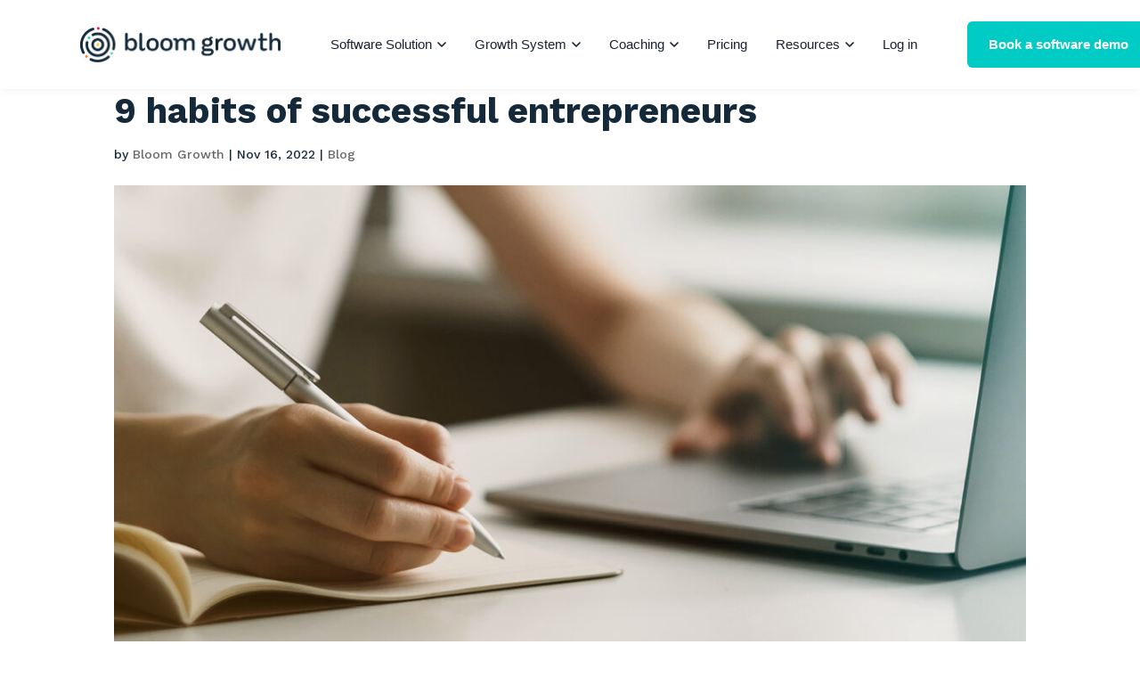

--- FILE ---
content_type: text/html; charset=UTF-8
request_url: https://www.bloomgrowth.com/blog/9-habits-of-successful-entrepreneurs/
body_size: 21627
content:
<!DOCTYPE html>
<html dir="ltr" lang="en-US" prefix="og: https://ogp.me/ns#">
<head>
	<meta charset="UTF-8" />
<meta http-equiv="X-UA-Compatible" content="IE=edge">
	<link rel="pingback" href="https://www.bloomgrowth.com/xmlrpc.php" />

	<script type="text/javascript">
		document.documentElement.className = 'js';
	</script>
	
	<title>9 Habits of highly successful entrepreneurs</title>

		<!-- All in One SEO Pro 4.9.3 - aioseo.com -->
	<meta name="description" content="Leading a company is no easy task. These 9 business habits from successful entrepreneurs will give you a framework to take your own success to the next level." />
	<meta name="robots" content="max-image-preview:large" />
	<meta name="author" content="Bloom Growth"/>
	<link rel="canonical" href="https://www.bloomgrowth.com/blog/9-habits-of-successful-entrepreneurs/" />
	<meta name="generator" content="All in One SEO Pro (AIOSEO) 4.9.3" />
		<meta property="og:locale" content="en_US" />
		<meta property="og:site_name" content="Bloom Growth™" />
		<meta property="og:type" content="article" />
		<meta property="og:title" content="9 Habits of highly successful entrepreneurs" />
		<meta property="og:description" content="Leading a company is no easy task. These 9 business habits from successful entrepreneurs will give you a framework to take your own success to the next level." />
		<meta property="og:url" content="https://www.bloomgrowth.com/blog/9-habits-of-successful-entrepreneurs/" />
		<meta property="article:published_time" content="2022-11-16T16:03:45+00:00" />
		<meta property="article:modified_time" content="2025-03-10T20:53:42+00:00" />
		<meta property="article:publisher" content="https://www.facebook.com/bloomgrowtheco/" />
		<meta name="twitter:card" content="summary" />
		<meta name="twitter:site" content="@bloomecosystem" />
		<meta name="twitter:title" content="9 Habits of highly successful entrepreneurs" />
		<meta name="twitter:description" content="Leading a company is no easy task. These 9 business habits from successful entrepreneurs will give you a framework to take your own success to the next level." />
		<script type="application/ld+json" class="aioseo-schema">
			{"@context":"https:\/\/schema.org","@graph":[{"@type":"Article","@id":"https:\/\/www.bloomgrowth.com\/blog\/9-habits-of-successful-entrepreneurs\/#article","name":"9 Habits of highly successful entrepreneurs","headline":"9 habits of successful entrepreneurs","author":{"@id":"https:\/\/www.bloomgrowth.com\/blog\/author\/ielskd-cassandra\/#author"},"publisher":{"@id":"https:\/\/www.bloomgrowth.com\/#organization"},"image":{"@type":"ImageObject","url":"https:\/\/www.bloomgrowth.com\/wp-content\/uploads\/2022\/11\/November_BlogPost_3rd_habits.jpg","width":1708,"height":625,"caption":"Person taking notes"},"datePublished":"2022-11-16T10:03:45-06:00","dateModified":"2025-03-10T15:53:42-05:00","inLanguage":"en-US","mainEntityOfPage":{"@id":"https:\/\/www.bloomgrowth.com\/blog\/9-habits-of-successful-entrepreneurs\/#webpage"},"isPartOf":{"@id":"https:\/\/www.bloomgrowth.com\/blog\/9-habits-of-successful-entrepreneurs\/#webpage"},"articleSection":"Blog, business growth, Business Plan"},{"@type":"BreadcrumbList","@id":"https:\/\/www.bloomgrowth.com\/blog\/9-habits-of-successful-entrepreneurs\/#breadcrumblist","itemListElement":[{"@type":"ListItem","@id":"https:\/\/www.bloomgrowth.com#listItem","position":1,"name":"Home","item":"https:\/\/www.bloomgrowth.com","nextItem":{"@type":"ListItem","@id":"https:\/\/www.bloomgrowth.com\/blog\/category\/blog\/#listItem","name":"Blog"}},{"@type":"ListItem","@id":"https:\/\/www.bloomgrowth.com\/blog\/category\/blog\/#listItem","position":2,"name":"Blog","item":"https:\/\/www.bloomgrowth.com\/blog\/category\/blog\/","nextItem":{"@type":"ListItem","@id":"https:\/\/www.bloomgrowth.com\/blog\/9-habits-of-successful-entrepreneurs\/#listItem","name":"9 habits of successful entrepreneurs"},"previousItem":{"@type":"ListItem","@id":"https:\/\/www.bloomgrowth.com#listItem","name":"Home"}},{"@type":"ListItem","@id":"https:\/\/www.bloomgrowth.com\/blog\/9-habits-of-successful-entrepreneurs\/#listItem","position":3,"name":"9 habits of successful entrepreneurs","previousItem":{"@type":"ListItem","@id":"https:\/\/www.bloomgrowth.com\/blog\/category\/blog\/#listItem","name":"Blog"}}]},{"@type":"Organization","@id":"https:\/\/www.bloomgrowth.com\/#organization","name":"Bloom Growth\u2122","url":"https:\/\/www.bloomgrowth.com\/","logo":{"@type":"ImageObject","url":"https:\/\/www.bloomgrowth.com\/wp-content\/uploads\/2022\/09\/Bloom_logo_456x80-color-01.png","@id":"https:\/\/www.bloomgrowth.com\/blog\/9-habits-of-successful-entrepreneurs\/#organizationLogo","width":456,"height":81,"caption":"bloom growth logo"},"image":{"@id":"https:\/\/www.bloomgrowth.com\/blog\/9-habits-of-successful-entrepreneurs\/#organizationLogo"},"sameAs":["https:\/\/www.instagram.com\/better.bosses","https:\/\/www.linkedin.com\/company\/bloomgrowth\/"]},{"@type":"Person","@id":"https:\/\/www.bloomgrowth.com\/blog\/author\/ielskd-cassandra\/#author","url":"https:\/\/www.bloomgrowth.com\/blog\/author\/ielskd-cassandra\/","name":"Bloom Growth","image":{"@type":"ImageObject","@id":"https:\/\/www.bloomgrowth.com\/blog\/9-habits-of-successful-entrepreneurs\/#authorImage","url":"https:\/\/secure.gravatar.com\/avatar\/a0c4f780d5cee90a3209ef04e3f200af730533e5ec5ca7356223785a1dcf3c14?s=96&d=mm&r=g","width":96,"height":96,"caption":"Bloom Growth"}},{"@type":"WebPage","@id":"https:\/\/www.bloomgrowth.com\/blog\/9-habits-of-successful-entrepreneurs\/#webpage","url":"https:\/\/www.bloomgrowth.com\/blog\/9-habits-of-successful-entrepreneurs\/","name":"9 Habits of highly successful entrepreneurs","description":"Leading a company is no easy task. These 9 business habits from successful entrepreneurs will give you a framework to take your own success to the next level.","inLanguage":"en-US","isPartOf":{"@id":"https:\/\/www.bloomgrowth.com\/#website"},"breadcrumb":{"@id":"https:\/\/www.bloomgrowth.com\/blog\/9-habits-of-successful-entrepreneurs\/#breadcrumblist"},"author":{"@id":"https:\/\/www.bloomgrowth.com\/blog\/author\/ielskd-cassandra\/#author"},"creator":{"@id":"https:\/\/www.bloomgrowth.com\/blog\/author\/ielskd-cassandra\/#author"},"image":{"@type":"ImageObject","url":"https:\/\/www.bloomgrowth.com\/wp-content\/uploads\/2022\/11\/November_BlogPost_3rd_habits.jpg","@id":"https:\/\/www.bloomgrowth.com\/blog\/9-habits-of-successful-entrepreneurs\/#mainImage","width":1708,"height":625,"caption":"Person taking notes"},"primaryImageOfPage":{"@id":"https:\/\/www.bloomgrowth.com\/blog\/9-habits-of-successful-entrepreneurs\/#mainImage"},"datePublished":"2022-11-16T10:03:45-06:00","dateModified":"2025-03-10T15:53:42-05:00"},{"@type":"WebSite","@id":"https:\/\/www.bloomgrowth.com\/#website","url":"https:\/\/www.bloomgrowth.com\/","name":"Bloom Growth\u2122","inLanguage":"en-US","publisher":{"@id":"https:\/\/www.bloomgrowth.com\/#organization"}}]}
		</script>
		<!-- All in One SEO Pro -->

<script type="text/javascript">
			let jqueryParams=[],jQuery=function(r){return jqueryParams=[...jqueryParams,r],jQuery},$=function(r){return jqueryParams=[...jqueryParams,r],$};window.jQuery=jQuery,window.$=jQuery;let customHeadScripts=!1;jQuery.fn=jQuery.prototype={},$.fn=jQuery.prototype={},jQuery.noConflict=function(r){if(window.jQuery)return jQuery=window.jQuery,$=window.jQuery,customHeadScripts=!0,jQuery.noConflict},jQuery.ready=function(r){jqueryParams=[...jqueryParams,r]},$.ready=function(r){jqueryParams=[...jqueryParams,r]},jQuery.load=function(r){jqueryParams=[...jqueryParams,r]},$.load=function(r){jqueryParams=[...jqueryParams,r]},jQuery.fn.ready=function(r){jqueryParams=[...jqueryParams,r]},$.fn.ready=function(r){jqueryParams=[...jqueryParams,r]};</script><link rel='dns-prefetch' href='//js.hs-scripts.com' />
<link rel='dns-prefetch' href='//fonts.googleapis.com' />
<link rel="alternate" type="application/rss+xml" title="Bloom Growth™ &raquo; Feed" href="https://www.bloomgrowth.com/feed/" />
<link rel="alternate" type="application/rss+xml" title="Bloom Growth™ &raquo; Comments Feed" href="https://www.bloomgrowth.com/comments/feed/" />
<meta content="TractionToolsChild v.3.7" name="generator"/><style id='wp-block-library-theme-inline-css' type='text/css'>
.wp-block-audio :where(figcaption){color:#555;font-size:13px;text-align:center}.is-dark-theme .wp-block-audio :where(figcaption){color:#ffffffa6}.wp-block-audio{margin:0 0 1em}.wp-block-code{border:1px solid #ccc;border-radius:4px;font-family:Menlo,Consolas,monaco,monospace;padding:.8em 1em}.wp-block-embed :where(figcaption){color:#555;font-size:13px;text-align:center}.is-dark-theme .wp-block-embed :where(figcaption){color:#ffffffa6}.wp-block-embed{margin:0 0 1em}.blocks-gallery-caption{color:#555;font-size:13px;text-align:center}.is-dark-theme .blocks-gallery-caption{color:#ffffffa6}:root :where(.wp-block-image figcaption){color:#555;font-size:13px;text-align:center}.is-dark-theme :root :where(.wp-block-image figcaption){color:#ffffffa6}.wp-block-image{margin:0 0 1em}.wp-block-pullquote{border-bottom:4px solid;border-top:4px solid;color:currentColor;margin-bottom:1.75em}.wp-block-pullquote cite,.wp-block-pullquote footer,.wp-block-pullquote__citation{color:currentColor;font-size:.8125em;font-style:normal;text-transform:uppercase}.wp-block-quote{border-left:.25em solid;margin:0 0 1.75em;padding-left:1em}.wp-block-quote cite,.wp-block-quote footer{color:currentColor;font-size:.8125em;font-style:normal;position:relative}.wp-block-quote:where(.has-text-align-right){border-left:none;border-right:.25em solid;padding-left:0;padding-right:1em}.wp-block-quote:where(.has-text-align-center){border:none;padding-left:0}.wp-block-quote.is-large,.wp-block-quote.is-style-large,.wp-block-quote:where(.is-style-plain){border:none}.wp-block-search .wp-block-search__label{font-weight:700}.wp-block-search__button{border:1px solid #ccc;padding:.375em .625em}:where(.wp-block-group.has-background){padding:1.25em 2.375em}.wp-block-separator.has-css-opacity{opacity:.4}.wp-block-separator{border:none;border-bottom:2px solid;margin-left:auto;margin-right:auto}.wp-block-separator.has-alpha-channel-opacity{opacity:1}.wp-block-separator:not(.is-style-wide):not(.is-style-dots){width:100px}.wp-block-separator.has-background:not(.is-style-dots){border-bottom:none;height:1px}.wp-block-separator.has-background:not(.is-style-wide):not(.is-style-dots){height:2px}.wp-block-table{margin:0 0 1em}.wp-block-table td,.wp-block-table th{word-break:normal}.wp-block-table :where(figcaption){color:#555;font-size:13px;text-align:center}.is-dark-theme .wp-block-table :where(figcaption){color:#ffffffa6}.wp-block-video :where(figcaption){color:#555;font-size:13px;text-align:center}.is-dark-theme .wp-block-video :where(figcaption){color:#ffffffa6}.wp-block-video{margin:0 0 1em}:root :where(.wp-block-template-part.has-background){margin-bottom:0;margin-top:0;padding:1.25em 2.375em}
</style>
<link rel='stylesheet' id='aioseo/css/src/vue/standalone/blocks/table-of-contents/global.scss-css' href='https://hqneaaggiasb-u2969.pressidiumcdn.com/wp-content/plugins/all-in-one-seo-pack-pro/dist/Pro/assets/css/table-of-contents/global.e90f6d47.css?ver=4.9.3' type='text/css' media='all' />
<link rel='stylesheet' id='aioseo/css/src/vue/standalone/blocks/pro/recipe/global.scss-css' href='https://hqneaaggiasb-u2969.pressidiumcdn.com/wp-content/plugins/all-in-one-seo-pack-pro/dist/Pro/assets/css/recipe/global.67a3275f.css?ver=4.9.3' type='text/css' media='all' />
<link rel='stylesheet' id='aioseo/css/src/vue/standalone/blocks/pro/product/global.scss-css' href='https://hqneaaggiasb-u2969.pressidiumcdn.com/wp-content/plugins/all-in-one-seo-pack-pro/dist/Pro/assets/css/product/global.61066cfb.css?ver=4.9.3' type='text/css' media='all' />
<style id='safe-svg-svg-icon-style-inline-css' type='text/css'>
.safe-svg-cover{text-align:center}.safe-svg-cover .safe-svg-inside{display:inline-block;max-width:100%}.safe-svg-cover svg{fill:currentColor;height:100%;max-height:100%;max-width:100%;width:100%}

</style>
<link rel='stylesheet' id='tasty-links-featured-links-block-css' href='https://hqneaaggiasb-u2969.pressidiumcdn.com/wp-content/plugins/tasty-links/assets/css/featured-links-block.css?ver=1.4.2' type='text/css' media='all' />
<style id='global-styles-inline-css' type='text/css'>
:root{--wp--preset--aspect-ratio--square: 1;--wp--preset--aspect-ratio--4-3: 4/3;--wp--preset--aspect-ratio--3-4: 3/4;--wp--preset--aspect-ratio--3-2: 3/2;--wp--preset--aspect-ratio--2-3: 2/3;--wp--preset--aspect-ratio--16-9: 16/9;--wp--preset--aspect-ratio--9-16: 9/16;--wp--preset--color--black: #000000;--wp--preset--color--cyan-bluish-gray: #abb8c3;--wp--preset--color--white: #ffffff;--wp--preset--color--pale-pink: #f78da7;--wp--preset--color--vivid-red: #cf2e2e;--wp--preset--color--luminous-vivid-orange: #ff6900;--wp--preset--color--luminous-vivid-amber: #fcb900;--wp--preset--color--light-green-cyan: #7bdcb5;--wp--preset--color--vivid-green-cyan: #00d084;--wp--preset--color--pale-cyan-blue: #8ed1fc;--wp--preset--color--vivid-cyan-blue: #0693e3;--wp--preset--color--vivid-purple: #9b51e0;--wp--preset--gradient--vivid-cyan-blue-to-vivid-purple: linear-gradient(135deg,rgba(6,147,227,1) 0%,rgb(155,81,224) 100%);--wp--preset--gradient--light-green-cyan-to-vivid-green-cyan: linear-gradient(135deg,rgb(122,220,180) 0%,rgb(0,208,130) 100%);--wp--preset--gradient--luminous-vivid-amber-to-luminous-vivid-orange: linear-gradient(135deg,rgba(252,185,0,1) 0%,rgba(255,105,0,1) 100%);--wp--preset--gradient--luminous-vivid-orange-to-vivid-red: linear-gradient(135deg,rgba(255,105,0,1) 0%,rgb(207,46,46) 100%);--wp--preset--gradient--very-light-gray-to-cyan-bluish-gray: linear-gradient(135deg,rgb(238,238,238) 0%,rgb(169,184,195) 100%);--wp--preset--gradient--cool-to-warm-spectrum: linear-gradient(135deg,rgb(74,234,220) 0%,rgb(151,120,209) 20%,rgb(207,42,186) 40%,rgb(238,44,130) 60%,rgb(251,105,98) 80%,rgb(254,248,76) 100%);--wp--preset--gradient--blush-light-purple: linear-gradient(135deg,rgb(255,206,236) 0%,rgb(152,150,240) 100%);--wp--preset--gradient--blush-bordeaux: linear-gradient(135deg,rgb(254,205,165) 0%,rgb(254,45,45) 50%,rgb(107,0,62) 100%);--wp--preset--gradient--luminous-dusk: linear-gradient(135deg,rgb(255,203,112) 0%,rgb(199,81,192) 50%,rgb(65,88,208) 100%);--wp--preset--gradient--pale-ocean: linear-gradient(135deg,rgb(255,245,203) 0%,rgb(182,227,212) 50%,rgb(51,167,181) 100%);--wp--preset--gradient--electric-grass: linear-gradient(135deg,rgb(202,248,128) 0%,rgb(113,206,126) 100%);--wp--preset--gradient--midnight: linear-gradient(135deg,rgb(2,3,129) 0%,rgb(40,116,252) 100%);--wp--preset--font-size--small: 13px;--wp--preset--font-size--medium: 20px;--wp--preset--font-size--large: 36px;--wp--preset--font-size--x-large: 42px;--wp--preset--spacing--20: 0.44rem;--wp--preset--spacing--30: 0.67rem;--wp--preset--spacing--40: 1rem;--wp--preset--spacing--50: 1.5rem;--wp--preset--spacing--60: 2.25rem;--wp--preset--spacing--70: 3.38rem;--wp--preset--spacing--80: 5.06rem;--wp--preset--shadow--natural: 6px 6px 9px rgba(0, 0, 0, 0.2);--wp--preset--shadow--deep: 12px 12px 50px rgba(0, 0, 0, 0.4);--wp--preset--shadow--sharp: 6px 6px 0px rgba(0, 0, 0, 0.2);--wp--preset--shadow--outlined: 6px 6px 0px -3px rgba(255, 255, 255, 1), 6px 6px rgba(0, 0, 0, 1);--wp--preset--shadow--crisp: 6px 6px 0px rgba(0, 0, 0, 1);}:root { --wp--style--global--content-size: 823px;--wp--style--global--wide-size: 1080px; }:where(body) { margin: 0; }.wp-site-blocks > .alignleft { float: left; margin-right: 2em; }.wp-site-blocks > .alignright { float: right; margin-left: 2em; }.wp-site-blocks > .aligncenter { justify-content: center; margin-left: auto; margin-right: auto; }:where(.is-layout-flex){gap: 0.5em;}:where(.is-layout-grid){gap: 0.5em;}.is-layout-flow > .alignleft{float: left;margin-inline-start: 0;margin-inline-end: 2em;}.is-layout-flow > .alignright{float: right;margin-inline-start: 2em;margin-inline-end: 0;}.is-layout-flow > .aligncenter{margin-left: auto !important;margin-right: auto !important;}.is-layout-constrained > .alignleft{float: left;margin-inline-start: 0;margin-inline-end: 2em;}.is-layout-constrained > .alignright{float: right;margin-inline-start: 2em;margin-inline-end: 0;}.is-layout-constrained > .aligncenter{margin-left: auto !important;margin-right: auto !important;}.is-layout-constrained > :where(:not(.alignleft):not(.alignright):not(.alignfull)){max-width: var(--wp--style--global--content-size);margin-left: auto !important;margin-right: auto !important;}.is-layout-constrained > .alignwide{max-width: var(--wp--style--global--wide-size);}body .is-layout-flex{display: flex;}.is-layout-flex{flex-wrap: wrap;align-items: center;}.is-layout-flex > :is(*, div){margin: 0;}body .is-layout-grid{display: grid;}.is-layout-grid > :is(*, div){margin: 0;}body{padding-top: 0px;padding-right: 0px;padding-bottom: 0px;padding-left: 0px;}:root :where(.wp-element-button, .wp-block-button__link){background-color: #32373c;border-width: 0;color: #fff;font-family: inherit;font-size: inherit;line-height: inherit;padding: calc(0.667em + 2px) calc(1.333em + 2px);text-decoration: none;}.has-black-color{color: var(--wp--preset--color--black) !important;}.has-cyan-bluish-gray-color{color: var(--wp--preset--color--cyan-bluish-gray) !important;}.has-white-color{color: var(--wp--preset--color--white) !important;}.has-pale-pink-color{color: var(--wp--preset--color--pale-pink) !important;}.has-vivid-red-color{color: var(--wp--preset--color--vivid-red) !important;}.has-luminous-vivid-orange-color{color: var(--wp--preset--color--luminous-vivid-orange) !important;}.has-luminous-vivid-amber-color{color: var(--wp--preset--color--luminous-vivid-amber) !important;}.has-light-green-cyan-color{color: var(--wp--preset--color--light-green-cyan) !important;}.has-vivid-green-cyan-color{color: var(--wp--preset--color--vivid-green-cyan) !important;}.has-pale-cyan-blue-color{color: var(--wp--preset--color--pale-cyan-blue) !important;}.has-vivid-cyan-blue-color{color: var(--wp--preset--color--vivid-cyan-blue) !important;}.has-vivid-purple-color{color: var(--wp--preset--color--vivid-purple) !important;}.has-black-background-color{background-color: var(--wp--preset--color--black) !important;}.has-cyan-bluish-gray-background-color{background-color: var(--wp--preset--color--cyan-bluish-gray) !important;}.has-white-background-color{background-color: var(--wp--preset--color--white) !important;}.has-pale-pink-background-color{background-color: var(--wp--preset--color--pale-pink) !important;}.has-vivid-red-background-color{background-color: var(--wp--preset--color--vivid-red) !important;}.has-luminous-vivid-orange-background-color{background-color: var(--wp--preset--color--luminous-vivid-orange) !important;}.has-luminous-vivid-amber-background-color{background-color: var(--wp--preset--color--luminous-vivid-amber) !important;}.has-light-green-cyan-background-color{background-color: var(--wp--preset--color--light-green-cyan) !important;}.has-vivid-green-cyan-background-color{background-color: var(--wp--preset--color--vivid-green-cyan) !important;}.has-pale-cyan-blue-background-color{background-color: var(--wp--preset--color--pale-cyan-blue) !important;}.has-vivid-cyan-blue-background-color{background-color: var(--wp--preset--color--vivid-cyan-blue) !important;}.has-vivid-purple-background-color{background-color: var(--wp--preset--color--vivid-purple) !important;}.has-black-border-color{border-color: var(--wp--preset--color--black) !important;}.has-cyan-bluish-gray-border-color{border-color: var(--wp--preset--color--cyan-bluish-gray) !important;}.has-white-border-color{border-color: var(--wp--preset--color--white) !important;}.has-pale-pink-border-color{border-color: var(--wp--preset--color--pale-pink) !important;}.has-vivid-red-border-color{border-color: var(--wp--preset--color--vivid-red) !important;}.has-luminous-vivid-orange-border-color{border-color: var(--wp--preset--color--luminous-vivid-orange) !important;}.has-luminous-vivid-amber-border-color{border-color: var(--wp--preset--color--luminous-vivid-amber) !important;}.has-light-green-cyan-border-color{border-color: var(--wp--preset--color--light-green-cyan) !important;}.has-vivid-green-cyan-border-color{border-color: var(--wp--preset--color--vivid-green-cyan) !important;}.has-pale-cyan-blue-border-color{border-color: var(--wp--preset--color--pale-cyan-blue) !important;}.has-vivid-cyan-blue-border-color{border-color: var(--wp--preset--color--vivid-cyan-blue) !important;}.has-vivid-purple-border-color{border-color: var(--wp--preset--color--vivid-purple) !important;}.has-vivid-cyan-blue-to-vivid-purple-gradient-background{background: var(--wp--preset--gradient--vivid-cyan-blue-to-vivid-purple) !important;}.has-light-green-cyan-to-vivid-green-cyan-gradient-background{background: var(--wp--preset--gradient--light-green-cyan-to-vivid-green-cyan) !important;}.has-luminous-vivid-amber-to-luminous-vivid-orange-gradient-background{background: var(--wp--preset--gradient--luminous-vivid-amber-to-luminous-vivid-orange) !important;}.has-luminous-vivid-orange-to-vivid-red-gradient-background{background: var(--wp--preset--gradient--luminous-vivid-orange-to-vivid-red) !important;}.has-very-light-gray-to-cyan-bluish-gray-gradient-background{background: var(--wp--preset--gradient--very-light-gray-to-cyan-bluish-gray) !important;}.has-cool-to-warm-spectrum-gradient-background{background: var(--wp--preset--gradient--cool-to-warm-spectrum) !important;}.has-blush-light-purple-gradient-background{background: var(--wp--preset--gradient--blush-light-purple) !important;}.has-blush-bordeaux-gradient-background{background: var(--wp--preset--gradient--blush-bordeaux) !important;}.has-luminous-dusk-gradient-background{background: var(--wp--preset--gradient--luminous-dusk) !important;}.has-pale-ocean-gradient-background{background: var(--wp--preset--gradient--pale-ocean) !important;}.has-electric-grass-gradient-background{background: var(--wp--preset--gradient--electric-grass) !important;}.has-midnight-gradient-background{background: var(--wp--preset--gradient--midnight) !important;}.has-small-font-size{font-size: var(--wp--preset--font-size--small) !important;}.has-medium-font-size{font-size: var(--wp--preset--font-size--medium) !important;}.has-large-font-size{font-size: var(--wp--preset--font-size--large) !important;}.has-x-large-font-size{font-size: var(--wp--preset--font-size--x-large) !important;}
:where(.wp-block-post-template.is-layout-flex){gap: 1.25em;}:where(.wp-block-post-template.is-layout-grid){gap: 1.25em;}
:where(.wp-block-columns.is-layout-flex){gap: 2em;}:where(.wp-block-columns.is-layout-grid){gap: 2em;}
:root :where(.wp-block-pullquote){font-size: 1.5em;line-height: 1.6;}
</style>
<link rel='stylesheet' id='dvmd-tm-module-style-css' href='https://hqneaaggiasb-u2969.pressidiumcdn.com/wp-content/plugins/divi-modules-table-maker/extensions/styles/module-style.css?ver=3.2.0' type='text/css' media='all' />
<link rel='stylesheet' id='wpa-style-css' href='https://hqneaaggiasb-u2969.pressidiumcdn.com/wp-content/plugins/wp-accessibility/css/wpa-style.css?ver=2.2.6' type='text/css' media='all' />
<style id='wpa-style-inline-css' type='text/css'>
:root { --admin-bar-top : 7px; }
</style>
<link rel='stylesheet' id='Divi-Blog-Extras-styles-css' href='https://hqneaaggiasb-u2969.pressidiumcdn.com/wp-content/plugins/Divi-Blog-Extras/styles/style.min.css?ver=2.7.0' type='text/css' media='all' />
<link rel='stylesheet' id='divi-modules-table-maker-styles-css' href='https://hqneaaggiasb-u2969.pressidiumcdn.com/wp-content/plugins/divi-modules-table-maker/extensions/divi-4/styles/style.min.css?ver=3.2.0' type='text/css' media='all' />
<link rel='stylesheet' id='et-builder-googlefonts-cached-css' href='https://fonts.googleapis.com/css?family=Work+Sans:100,200,300,regular,500,600,700,800,900,100italic,200italic,300italic,italic,500italic,600italic,700italic,800italic,900italic&#038;subset=latin,latin-ext&#038;display=swap' type='text/css' media='all' />
<link rel='stylesheet' id='divi-style-parent-css' href='https://hqneaaggiasb-u2969.pressidiumcdn.com/wp-content/themes/Divi/style-static.min.css?ver=4.27.42' type='text/css' media='all' />
<link rel='stylesheet' id='child-style-css' href='https://hqneaaggiasb-u2969.pressidiumcdn.com/wp-content/themes/TractionToolsChild/style.css?ver=4.27.42' type='text/css' media='all' />
<link rel='stylesheet' id='divi-style-css' href='https://hqneaaggiasb-u2969.pressidiumcdn.com/wp-content/themes/TractionToolsChild/style.css?ver=4.27.42' type='text/css' media='all' />
<script type="text/javascript" src="https://hqneaaggiasb-u2969.pressidiumcdn.com/wp-includes/js/jquery/jquery.min.js?ver=3.7.1" id="jquery-core-js"></script>
<script type="text/javascript" src="https://hqneaaggiasb-u2969.pressidiumcdn.com/wp-includes/js/jquery/jquery-migrate.min.js?ver=3.4.1" id="jquery-migrate-js"></script>
<script type="text/javascript" id="jquery-js-after">
/* <![CDATA[ */
jqueryParams.length&&$.each(jqueryParams,function(e,r){if("function"==typeof r){var n=String(r);n.replace("$","jQuery");var a=new Function("return "+n)();$(document).ready(a)}});
/* ]]> */
</script>
<script type="text/javascript" src="https://hqneaaggiasb-u2969.pressidiumcdn.com/wp-content/themes/TractionToolsChild/js/custom_js.js?ver=3.7.1756089224" id="custom_js-js"></script>
<link rel="https://api.w.org/" href="https://www.bloomgrowth.com/wp-json/" /><link rel="alternate" title="JSON" type="application/json" href="https://www.bloomgrowth.com/wp-json/wp/v2/posts/30569" /><link rel="EditURI" type="application/rsd+xml" title="RSD" href="https://www.bloomgrowth.com/xmlrpc.php?rsd" />
<link rel='shortlink' href='https://www.bloomgrowth.com/?p=30569' />
<link rel="alternate" title="oEmbed (JSON)" type="application/json+oembed" href="https://www.bloomgrowth.com/wp-json/oembed/1.0/embed?url=https%3A%2F%2Fwww.bloomgrowth.com%2Fblog%2F9-habits-of-successful-entrepreneurs%2F" />
<link rel="alternate" title="oEmbed (XML)" type="text/xml+oembed" href="https://www.bloomgrowth.com/wp-json/oembed/1.0/embed?url=https%3A%2F%2Fwww.bloomgrowth.com%2Fblog%2F9-habits-of-successful-entrepreneurs%2F&#038;format=xml" />
<style>.nav li.et-hover > ul,
.menu li.et-hover > ul {
	visibility: visible !important;
	opacity: 1 !important; }
.da11y-submenu-show {
	visibility: visible !important;
}
.keyboard-outline {
		outline: #2ea3f2 solid 2px;
	-webkit-transition: none !important;
	transition: none !important;
}
button:active.keyboard-outline,
button:focus.keyboard-outline,
input:active.keyboard-outline,
input:focus.keyboard-outline,
a[role="tab"].keyboard-outline {
	outline-offset: -5px;
}
.et-search-form input:focus.keyboard-outline {
	padding-left: 15px;
	padding-right: 15px;
}
.et_pb_tab {
	-webkit-animation: none !important;
	animation: none !important;
}
.et_pb_contact_form_label,
.widget_search .screen-reader-text,
.et_pb_social_media_follow_network_name,
.et_pb_search .screen-reader-text {
	display: block !important; }
.da11y-screen-reader-text,
.et_pb_contact_form_label,
.widget_search .screen-reader-text,
.et_pb_social_media_follow_network_name,
.et_pb_search .screen-reader-text {
	clip: rect(1px, 1px, 1px, 1px);
	position: absolute !important;
	height: 1px;
	width: 1px;
	overflow: hidden;
	text-shadow: none;
	text-transform: none;
	letter-spacing: normal;
	line-height: normal;
	font-family: -apple-system,BlinkMacSystemFont,"Segoe UI",Roboto,Oxygen-Sans,Ubuntu,Cantarell,"Helvetica Neue",sans-serif;
	font-size: 1em;
	font-weight: 600;
	-webkit-font-smoothing: subpixel-antialiased;
}
.da11y-screen-reader-text:focus {
	background: #f1f1f1;
	color: #00547A;
	-webkit-box-shadow: 0 0 2px 2px rgba(0,0,0,.6);
	box-shadow: 0 0 2px 2px rgba(0,0,0,.6);
	clip: auto !important;
	display: block;
	height: auto;
	left: 5px;
	padding: 15px 23px 14px;
	text-decoration: none;
	top: 7px;
	width: auto;
	z-index: 1000000; }
</style><meta name="viewport" content="width=device-width, initial-scale=1.0" />			<!-- DO NOT COPY THIS SNIPPET! Start of Page Analytics Tracking for HubSpot WordPress plugin v11.3.33-->
			<script class="hsq-set-content-id" data-content-id="blog-post">
				var _hsq = _hsq || [];
				_hsq.push(["setContentType", "blog-post"]);
			</script>
			<!-- DO NOT COPY THIS SNIPPET! End of Page Analytics Tracking for HubSpot WordPress plugin -->
			<!-- toggle text code -->

<script>
    jQuery(document).ready(function() {
        var text_expand_text = "Read more";
        var text_collapse_text = "Read less";
        var text_expand_icon = "3";
        var text_collapse_icon = "2";
        jQuery(".pa-toggle-text").each(function() {
            jQuery(this).append('<div class="pa-text-expand-button"><span class="pa-text-collapse-button">' + text_expand_text + ' <span class="pa-text-toggle-icon">' + text_expand_icon + '</span></span></div>');
            jQuery(this).find(".pa-text-collapse-button").on("click", function() {
                jQuery(this).parent().siblings(".et_pb_text_inner").toggleClass("pa-text-toggle-expanded");
                if (jQuery(this).parent().siblings(".et_pb_text_inner").hasClass("pa-text-toggle-expanded")) {
                    jQuery(this).html(text_collapse_text + "<span class='pa-text-toggle-icon'>" + text_collapse_icon + "</span>");
                } else {
                    jQuery(this).html(text_expand_text + "<span class='pa-text-toggle-icon'>" + text_expand_icon + "</span>");
                }
            });
        });
    });
</script>


<!-- Lucky Orange Code for Marketing Vendor 11/2025 -->
<script async defer src="https://tools.luckyorange.com/core/lo.js?site-id=581f6881"></script>


<!-- Facebook Pixel Code -->
<script>
  !function(f,b,e,v,n,t,s)
  {if(f.fbq)return;n=f.fbq=function(){n.callMethod?
  n.callMethod.apply(n,arguments):n.queue.push(arguments)};
  if(!f._fbq)f._fbq=n;n.push=n;n.loaded=!0;n.version='2.0';
  n.queue=[];t=b.createElement(e);t.async=!0;
  t.src=v;s=b.getElementsByTagName(e)[0];
  s.parentNode.insertBefore(t,s)}(window, document,'script',
  'https://connect.facebook.net/en_US/fbevents.js');
  fbq('init', '1607391635987701');
  fbq('track', 'PageView');
</script>
<noscript><img height="1" width="1" style="display:none" src="https://www.facebook.com/tr?id=1607391635987701&amp;ev=PageView&amp;noscript=1"></noscript>
<!-- End Facebook Pixel Code -->

<!-- Google Tag Manager orginal www -->
<script>(function(w,d,s,l,i){w[l]=w[l]||[];w[l].push({'gtm.start':
new Date().getTime(),event:'gtm.js'});var f=d.getElementsByTagName(s)[0],
j=d.createElement(s),dl=l!='dataLayer'?'&l='+l:'';j.async=true;j.src=
'https://www.googletagmanager.com/gtm.js?id='+i+dl;f.parentNode.insertBefore(j,f);
})(window,document,'script','dataLayer','GTM-KFKN3BK');</script>
<!-- End Google Tag Manager -->
<!-- Google Tag Manager matches app.bloomgrowth.com -->
<script>(function(w,d,s,l,i){w[l]=w[l]||[];w[l].push({'gtm.start':
new Date().getTime(),event:'gtm.js'});var f=d.getElementsByTagName(s)[0],
j=d.createElement(s),dl=l!='dataLayer'?'&l='+l:'';j.async=true;j.src=
'https://www.googletagmanager.com/gtm.js?id='+i+dl;f.parentNode.insertBefore(j,f);
})(window,document,'script','dataLayer','GTM-MX4TDK2');</script>
<!-- End Google Tag Manager -->
<script src="https://www.googleoptimize.com/optimize.js?id=GTM-W7WGCWR"></script>
<script type="module" src="https://cdn.zapier.com/packages/partner-sdk/v0/zapier-elements/zapier-elements.esm.js"></script>
<link rel="stylesheet" href="https://cdn.zapier.com/packages/partner-sdk/v0/zapier-elements/zapier-elements.css"><link rel="icon" href="https://hqneaaggiasb-u2969.pressidiumcdn.com/wp-content/uploads/2022/09/cropped-BloomGrowth_RGB_full-color_icon-01-32x32.png" sizes="32x32" />
<link rel="icon" href="https://hqneaaggiasb-u2969.pressidiumcdn.com/wp-content/uploads/2022/09/cropped-BloomGrowth_RGB_full-color_icon-01-192x192.png" sizes="192x192" />
<link rel="apple-touch-icon" href="https://hqneaaggiasb-u2969.pressidiumcdn.com/wp-content/uploads/2022/09/cropped-BloomGrowth_RGB_full-color_icon-01-180x180.png" />
<meta name="msapplication-TileImage" content="https://hqneaaggiasb-u2969.pressidiumcdn.com/wp-content/uploads/2022/09/cropped-BloomGrowth_RGB_full-color_icon-01-270x270.png" />
<link rel="stylesheet" id="et-divi-customizer-global-cached-inline-styles" href="https://www.bloomgrowth.com/wp-content/et-cache/global/et-divi-customizer-global.min.css?ver=1767976444" />    <style id="traction-header-dynamic-css">
        /* Dynamic Header Settings */
        .traction-desktop-header {
            height: 100px;
            background-color: #ffffff;
        }
        
        .traction-header-container {
            max-width: 1160px;
            height: 100px;
        }
        
        .traction-desktop-menu > li > a {
            color: #1a2332;
        }
        
        .traction-desktop-menu > li > a:hover,
        .traction-desktop-menu > li.traction-current > a {
            color: #00ccc5;
        }
        
        .traction-cta-button {
            background-color: #00ccc5;
            color: #ffffff;
        }
        
        .traction-cta-button:hover {
            background-color: #00ccc5;
        }
        
        .traction-mega-dropdown {
            background-color: #ffffff;
            top: calc(100px + 4px) !important;
            width: 1160px !important;
        }
        
        body.admin-bar .traction-mega-dropdown {
            top: calc(100px + 32px + 4px) !important;
        }
        
        .traction-new-badge {
            background-color: #20d5d2;
        }
        
        /* Mobile badge color */
        .traction-mobile-new-badge {
            background-color: #20d5d2;
        }
        
        /* Adjust main content padding for header height */
        @media (min-width: 981px) {
            body {
                padding-top: 100px !important;
            }
            
            body.admin-bar {
                padding-top: calc(100px + 32px) !important;
            }
        }
        
        body.admin-bar .traction-desktop-header {
            top: 32px;
        }
        
        @media (max-width: 782px) {
            body.admin-bar .traction-desktop-header {
                top: 46px;
            }
        }
        
        /* Mobile Header Height Settings */
        @media (max-width: 980px) {
            .traction-mobile-header {
                height: 60px;
                padding: 0;
            }
            
            .traction-mobile-header .et_pb_row {
                height: 60px;
            }
            
            .mobile-header-logo {
                height: 60px;
                display: flex;
                align-items: center;
            }
            
            .mobile-header-logo img {
                max-height: 36px;
                width: auto;
            }
            
            .mobile-header-menu-toggle {
                height: 60px;
                display: flex;
                align-items: center;
            }
            
            /* Adjust body padding for mobile header height */
            body {
                padding-top: 60px !important;
            }
            
            body.admin-bar {
                padding-top: calc(60px + 46px) !important;
            }
        }
        
        /* For wider mobile screens with smaller admin bar */
        @media (min-width: 783px) and (max-width: 980px) {
            body.admin-bar {
                padding-top: calc(60px + 32px) !important;
            }
        }
        
    </style>
    </head>
<body class="wp-singular post-template-default single single-post postid-30569 single-format-standard wp-theme-Divi wp-child-theme-TractionToolsChild et-tb-has-template et-tb-has-header et-tb-has-footer et_button_no_icon et_pb_button_helper_class et_cover_background et_pb_gutter linux et_pb_gutters3 et_pb_pagebuilder_layout et_right_sidebar et_divi_theme et-db">
	<div id="page-container">
<div id="et-boc" class="et-boc">
			
		<header class="et-l et-l--header">
			<div class="et_builder_inner_content et_pb_gutters3"><div class="et_pb_section et_pb_section_0_tb_header et_section_regular" >
				
				
				
				
				
				
				
				
				
			</div>		</div>
	</header>
	<div id="et-main-area">
		<div class="traction-desktop-header">
		<div class="traction-header-container">
			<div class="traction-header-logo">
				<a href="https://www.bloomgrowth.com/">
										<img src="https://hqneaaggiasb-u2969.pressidiumcdn.com/wp-content/uploads/2022/09/Bloom_logo_456x80-color-01.png" alt="Bloom Growth™ Logo" />
				</a>
			</div>
			<nav class="traction-desktop-nav">
				<ul id="menu-main-menu-1" class="traction-desktop-menu"><li class="traction-desktop-menu-item traction-has-dropdown"><a href="https://www.bloomgrowth.com/features/" class="traction-desktop-link">Software Solution<svg class="traction-dropdown-arrow" width="10" height="6" viewBox="0 0 10 6" fill="none"><path d="M1 1L5 5L9 1" stroke="currentColor" stroke-width="1.5" stroke-linecap="round" stroke-linejoin="round"/></svg></a>
<div class="traction-desktop-dropdown">
<ul class="traction-desktop-submenu">
	<li class="traction-desktop-menu-item"><a href="https://www.bloomgrowth.com/better-meetings/" class="traction-desktop-link">Drive team alignment and execution</a></li>
	<li class="traction-desktop-menu-item"><a href="https://www.bloomgrowth.com/measure-success/" class="traction-desktop-link">View KPIs and scorecard metrics</a></li>
	<li class="traction-desktop-menu-item"><a href="https://www.bloomgrowth.com/streamline-workflows/" class="traction-desktop-link">Track issues, automate follow-up, sync tools</a></li>
	<li class="traction-desktop-menu-item"><a href="https://www.bloomgrowth.com/maximize-accountability/" class="traction-desktop-link">Map your vision and team structure</a></li>
</ul>
</div>
</li>
<li class="traction-desktop-menu-item traction-has-dropdown"><a href="https://www.bloomgrowth.com/bloom-growth-system/" class="traction-desktop-link">Growth System<svg class="traction-dropdown-arrow" width="10" height="6" viewBox="0 0 10 6" fill="none"><path d="M1 1L5 5L9 1" stroke="currentColor" stroke-width="1.5" stroke-linecap="round" stroke-linejoin="round"/></svg></a>
<div class="traction-desktop-dropdown">
<ul class="traction-desktop-submenu">
	<li class="traction-desktop-menu-item"><a href="https://www.bloomgrowth.com/bloom-growth-system/" class="traction-desktop-link">Bloom Growth OS</a></li>
	<li class="traction-desktop-menu-item"><a href="https://www.bloomgrowth.com/operating-systems/" class="traction-desktop-link">Supported OS</a></li>
</ul>
</div>
</li>
<li class="traction-desktop-menu-item traction-has-dropdown"><a href="https://www.bloomgrowth.com/supercharge-your-coaching-practice/" class="traction-desktop-link">Coaching<svg class="traction-dropdown-arrow" width="10" height="6" viewBox="0 0 10 6" fill="none"><path d="M1 1L5 5L9 1" stroke="currentColor" stroke-width="1.5" stroke-linecap="round" stroke-linejoin="round"/></svg></a>
<div class="traction-desktop-dropdown">
<ul class="traction-desktop-submenu">
	<li class="traction-desktop-menu-item"><a href="https://www.bloomgrowthcoach.com/coaches/" class="traction-desktop-link">Work with a Bloom Growth Coach™</a></li>
	<li class="traction-desktop-menu-item"><a href="https://www.bloomgrowth.com/supercharge-your-coaching-practice/" class="traction-desktop-link">Become a Bloom Growth Coach™</a></li>
	<li class="traction-desktop-menu-item"><a href="https://www.bloomgrowth.com/coach-partners/" class="traction-desktop-link">Become a Coach Partner</a></li>
</ul>
</div>
</li>
<li class="traction-desktop-menu-item"><a href="https://www.bloomgrowth.com/pricing/" class="traction-desktop-link">Pricing</a></li>
<li class="traction-desktop-menu-item traction-has-dropdown"><a href="/blog/" class="traction-desktop-link">Resources<svg class="traction-dropdown-arrow" width="10" height="6" viewBox="0 0 10 6" fill="none"><path d="M1 1L5 5L9 1" stroke="currentColor" stroke-width="1.5" stroke-linecap="round" stroke-linejoin="round"/></svg></a>
<div class="traction-desktop-dropdown">
<ul class="traction-desktop-submenu">
	<li class="traction-desktop-menu-item"><a href="https://form.typeform.com/to/g7QQE5m2" class="traction-desktop-link">Free Health Assessment</a></li>
	<li class="traction-desktop-menu-item"><a href="https://www.bloomgrowth.com/client-support/" class="traction-desktop-link">Get Help</a></li>
	<li class="traction-desktop-menu-item"><a href="https://www.bloomgrowth.com/blog/" class="traction-desktop-link">Blog</a></li>
	<li class="traction-desktop-menu-item"><a href="https://www.bloomgrowth.com/content-library/" class="traction-desktop-link">Content Library</a></li>
</ul>
</div>
</li>
<li class="traction-desktop-menu-item"><a target="_blank" href="https://static.bloomgrowth.com/" class="traction-desktop-link">Log in</a></li>
</li>
</ul>			</nav>
			<div class="traction-header-cta">
								<a href="https://bloomgrowth.com/book-a-software-demo" class="traction-cta-button">Book a software demo</a>
			</div>
		</div>
	</div>
		<div class="traction-mobile-header">
		<div class="et_pb_row">
			<div class="mobile-header-logo">
				<a href="https://www.bloomgrowth.com/">
										<img src="https://hqneaaggiasb-u2969.pressidiumcdn.com/wp-content/uploads/2022/09/Bloom_logo_456x80-color-01.png" alt="Bloom Growth™ Logo" />
				</a>
			</div>
			<div class="mobile-header-menu-toggle">
				<button id="traction-mobile-menu-toggle" aria-label="Toggle mobile menu">
					<span class="menu-bar"></span>
					<span class="menu-bar"></span>
					<span class="menu-bar"></span>
				</button>
			</div>
		</div>
	</div>
	
<div id="main-content">
		<div class="container">
		<div id="content-area" class="clearfix">
			<div id="left-area">
											<article id="post-30569" class="et_pb_post post-30569 post type-post status-publish format-standard has-post-thumbnail hentry category-blog tag-business-growth tag-business-plan">
											<div class="et_post_meta_wrapper">
							<h1 class="entry-title">9 habits of successful entrepreneurs</h1>

						<p class="post-meta"> by <span class="author vcard"><a href="https://www.bloomgrowth.com/blog/author/ielskd-cassandra/" title="Posts by Bloom Growth" rel="author">Bloom Growth</a></span> | <span class="published">Nov 16, 2022</span> | <a href="https://www.bloomgrowth.com/blog/category/blog/" rel="category tag">Blog</a></p><img src="https://hqneaaggiasb-u2969.pressidiumcdn.com/wp-content/uploads/2022/11/November_BlogPost_3rd_habits-1080x625.jpg" alt="Person taking notes" class="" width="1080" height="675" />
												</div>
				
					<div class="entry-content">
					<div class="tasty-links-general-disclaimer"><p style="font-size:14px;color:#33475b;text-align:left"><i>We earn from qualifying purchases from Amazon Associate links.</i></p>
</div>
<div class="et-l et-l--post">
			<div class="et_builder_inner_content et_pb_gutters3">
		<div class="et_pb_section et_pb_section_0 et_section_regular" >
				
				
				
				
				
				
				
				
				
			</div><div class="et_pb_section et_pb_section_1 et_section_regular" >
				
				
				
				
				
				
				<div class="et_pb_row et_pb_row_0">
				<div class="et_pb_column et_pb_column_4_4 et_pb_column_0  et_pb_css_mix_blend_mode_passthrough et-last-child">
				
				
				
				
				<div class="et_pb_module et_pb_text et_pb_text_0  et_pb_text_align_left et_pb_bg_layout_light">
				
				
				
				
				<div class="et_pb_text_inner"><p><span style="font-size: 16px;">Whether you’re an experienced entrepreneur or just starting out, the journey of leading an organization is a challenging one. Doubts about knowledge and decisions will come from ourselves and others around us. But staying true to core values and finding a way to pivot when something doesn’t work out go a long way. Know that you’re not alone in your entrepreneurship journey and all of us here at Bloom Growth™ are dedicated to helping you succeed with our world-class business tools.</span><span style="font-size: 16px;"></span></p>
<p><span style="font-size: 16px;"></span></p>
<p><span style="font-size: 16px;"></span></p>
<p><span style="font-weight: 400;"></span></p>
<p><span style="font-weight: 400;">For an experienced entrepreneur, this will be a refresher. For entrepreneurs just starting out, this may help you avoid mistakes others have already made. Here are nine habits of successful entrepreneurs </span><i><span style="font-weight: 400;">in their own words</span></i><span style="font-weight: 400;">.</span></p>
<ol></ol>
<h3></h3>
<h3>1. Never stop learning</h3>
<p><i><span style="font-weight: 400;">Successful entrepreneurs take their education into their own hands by consuming new information every day. The skills you know now have gotten you this far, but reaching new heights will require growth.</span></i></p>
<blockquote>
<p><span style="font-weight: 400;">“My biggest <a class="tasty-link" rel="nofollow sponsored noopener" target="_blank" data-tasty-links-append-disclosure href="https://amzn.to/3DIl235">motivation</a>? Just to keep challenging myself. I see life almost like one long University education that I never had—every day I’m learning something new.”</span></p>
</blockquote>
<p><b>-Richard Branson, founder of Virgin Group</b></p>
<p><b></b></p>
<p><b></b></p>
<h3>2. Be decisive</h3>
<p><i><span style="font-weight: 400;">If your core business purpose doesn’t align with your personal purpose, you might not feel satisfied or comfortable in your role. Entrepreneurship takes commitment; reflect on your personal core purpose and whether you can sustain your current long-term responsibilities.</span></i></p>
<p><i><span style="font-weight: 400;">Understanding what you want and following your intuition can take time to do effectively and quickly. With practice, you’ll form a pattern of recognizing your intuition and following it.</span></i></p>
<blockquote>
<p><span style="font-weight: 400;">“Your time is limited, so don’t waste it living someone else’s life. Don’t be trapped by dogma—which is living with the results of other people’s thinking. Don’t let the noise of others’ opinions drown out your own inner voice. And most important, have the courage to follow your heart and intuition. They somehow already know what you truly want to become. Everything else is secondary.”</span></p>
</blockquote>
<p><b>–Steve Jobs, Co-founder, CEO, and Chairman of Apple Inc.</b></p>
<p><b></b></p>
<p><b></b></p>
<p style="text-align: center;"><span style="font-weight: 400;">Looking for help on developing a business plan that will stand the test of time? Learn more about Bloom’s </span><a href="https://www.bloomgrowth.com/features/business-plan/"><span style="font-weight: 400;">Business Plan organizer</span></a><span style="font-weight: 400;">.</span></p>
<p style="text-align: center;"><span style="font-weight: 400;"></span></p>
<p><span style="font-weight: 400;"></span></p>
<h3>3. Be unafraid of failure</h3>
<p><i><span style="font-weight: 400;">Failing is progress towards success and will make you wiser the next time you try. If nothing else, you’re one step closer to success by process of elimination. </span></i><span style="font-weight: 400;">😉</span><i><span style="font-weight: 400;"> Trying new things makes work and life more enjoyable. Why not try a crazy idea in the next quarter?</span></i></p>
<blockquote>
<p><span style="font-weight: 400;">“I knew that if I failed, I wouldn’t regret that, but I knew the one thing I might regret is not trying.”</span></p>
</blockquote>
<p><b>-Jeff Bezos, founder and CEO of Amazon</b></p>
<p><b></b></p>
<p><b></b></p>
<h3>4. Believe in yourself</h3>
<p><i><span style="font-weight: 400;">You are responsible for whether or not you try. Sometimes you don’t know whether you can accomplish something until after you’re finished. Don’t get stuck in thoughts that tell you it’s impossible. You can form the <a class="tasty-link" rel="nofollow sponsored noopener" target="_blank" data-tasty-links-append-disclosure href="https://amzn.to/4g4hnK1">habit</a> of trying new things regardless of failure or success.</span></i></p>
<blockquote>
<p><span style="font-weight: 400;">“Whether you think you can or think you can’t—you’re right.”</span></p>
</blockquote>
<p><b>–Henry Ford, Founder of Ford Motor Company</b></p>
<p><b></b></p>
<p><b></b></p>
<h3>5. Be stubborn</h3>
<p><i><span style="font-weight: 400;">When most people think of entrepreneurs, they think of ideas. Anyone can have ideas but that doesn’t make them an entrepreneur. </span></i></p>
<p><i><span style="font-weight: 400;">An entrepreneur is someone who follows up on ideas and brings them to life. And not all ideas work out, but that’s ok. Dare to try something new and be stubborn with your execution.</span></i></p>
<blockquote>
<p><span style="font-weight: 400;">“It’s not about ideas. It’s about making ideas happen.”</span></p>
</blockquote>
<p><b style="font-size: 16px;">–Scott Belsky, co-founder of Behance</b></p>
<p>&nbsp;</p>
<p style="text-align: center;"><i><span style="font-weight: 400;">Need a little help bringing your ideas to life? Our </span></i><a href="https://www.bloomgrowth.com/features/goals/"><i><span style="font-weight: 400;">project-management software</span></i></a><i><span style="font-weight: 400;"> can help you organize your thoughts and tasks into a cohesive plan for action.</span></i></p>
<p style="text-align: center;"><i><span style="font-weight: 400;"></span></i></p>
<p><b></b></p>
<h3>6. Try new things</h3>
<p><i><span style="font-weight: 400;">We’ve touched on it a few times but this quote nails it on the head. Entrepreneurship can be about trying new things, and creating opportunities for yourself and others that weren’t previously there.</span></i></p>
<p><i><span style="font-weight: 400;">Being unafraid of failure and trying new things go hand in hand. Your chances of success are much higher if you try to accomplish your idea. Break down your goal into smaller tasks and get them done one at a time.</span></i></p>
<blockquote>
<p><span style="font-weight: 400;">“The only thing worse than starting something and failing… is not starting something.”</span></p>
</blockquote>
<p><b>–Seth Godin, founder of Squidoo</b></p>
<p>&nbsp;</p>
<h3>7. Work hard and consistently</h3>
<p><i><span style="font-weight: 400;">The first step in accomplishing your goal is breaking it into smaller tasks. Then, slowly but surely, complete each task. Completing each small task takes time and effort, but will give you a finished product in the end.</span></i></p>
<blockquote>
<p><span style="font-weight: 400;">“If hard work is the key to success, most people would rather pick the lock.”</span></p>
<p><b></b></p>
</blockquote>
<p style="text-align: left;"><b>–Claude McDonald</b></p>
<p style="text-align: center;"><b></b></p>
<p style="text-align: center;"><span style="font-weight: 400;">To learn more about how to use Bloom’s </span><a href="https://www.bloomgrowth.com/features/goals/"><span style="font-weight: 400;">project-management tools</span></a><span style="font-weight: 400;">.</span></p>
<p>&nbsp;</p>
<h3>8. Be a doer, not a dreamer</h3>
<p><i><span style="font-weight: 400;">As mentioned earlier, an entrepreneur takes an idea all the way to the finish line. Once you have your big idea or goal broken down into smaller tasks, try to knock one task off your list per day. You’d be amazed at how quickly you’ll see results. Also, once you start seeing results, you might be tempted to dedicate more time to the project to see the completed product faster.</span></i></p>
<blockquote>
<p><span style="font-weight: 400;">“The critical ingredient is getting off your butt and doing something. It’s as simple as that. A lot of people have ideas, but there are few who decide to do something about them now. Not tomorrow. Not next week. But today. The true entrepreneur is a doer, not a dreamer.”</span></p>
</blockquote>
<p><b>—Nolan Bushnell, founder of Atari and Chuck-E-Cheese’s</b></p>
<p><b></b></p>
<p><b></b></p>
<h3>9. Don&#8217;y overanalyze; just try</h3>
<p><i><span style="font-weight: 400;">And the perfect quote to end this blog… When starting new business ventures, especially ones involving risk, it can be easy to overthink yourself into paralysis until you’re frozen and the moment has passed. Just get started, take a few small steps and feel it out. Try to find ways to minimize the feeling of risk and venture out into new things.</span></i></p>
<p><i><span style="font-weight: 400;">We can’t say it enough, just. get. started.</span></i></p>
<blockquote>
<p><span style="font-weight: 400;">“Don’t take too much advice. Most people who have a lot of advice to give—with a few exceptions—generalize whatever they did. Don’t over-analyze everything. I myself have been guilty of overthinking problems. Just build things and find out if they work.”</span><span style="font-size: 16px;"> </span></p>
</blockquote>
<p><b>–Ben Silbermann, founder of Pinterest</b></p>
<p>&nbsp;</p>
<p style="text-align: center;"><span style="font-weight: 400;">Our world-class project-management tools and meeting software will get you on track to transform your ideas into reality. Start your free trial today.</span></p>
<p style="text-align: center;"><span style="font-weight: 400;"></span></p>
<p style="text-align: center;"><span style="font-weight: 400;"></span></p>
<p>&nbsp;</p></div>
			</div><div class="et_pb_button_module_wrapper et_pb_button_0_wrapper et_pb_button_alignment_center et_pb_module ">
				<a class="et_pb_button et_pb_button_0 et_pb_bg_layout_light" href="http://app.bloomgrowth.com/getstarted" target="_blank">Claim your free trial</a>
			</div>
			</div>
				
				
				
				
			</div>
				
				
			</div>		</div>
	</div>
						</div>
					<div class="et_post_meta_wrapper">
										</div>
				</article>

						</div>

					</div>
	</div>
	</div>

	<footer class="et-l et-l--footer">
			<div class="et_builder_inner_content et_pb_gutters3"><div class="et_pb_section et_pb_section_0_tb_footer et_pb_with_background et_section_regular" >
				
				
				
				
				
				
				<div class="et_pb_row et_pb_row_0_tb_footer">
				<div class="et_pb_column et_pb_column_1_3 et_pb_column_0_tb_footer footer-left  et_pb_css_mix_blend_mode_passthrough">
				
				
				
				
				<div class="et_pb_module et_pb_image et_pb_image_0_tb_footer">
				
				
				
				
				<a href="/"><span class="et_pb_image_wrap "><img loading="lazy" decoding="async" width="192" height="33" src="https://hqneaaggiasb-u2969.pressidiumcdn.com/wp-content/uploads/2022/09/Bloom_reverse_horizontal_200px1.svg" alt="" title="Bloom_reverse_horizontal_200px1" class="wp-image-26366" /></span></a>
			</div><div class="et_pb_module et_pb_divider_0_tb_footer et_pb_space et_pb_divider_hidden"><div class="et_pb_divider_internal"></div></div><div class="et_pb_module et_pb_text et_pb_text_0_tb_footer  et_pb_text_align_left et_pb_bg_layout_light">
				
				
				
				
				<div class="et_pb_text_inner"><p>© 2025 Winter International LLC.<br />All rights reserved.</p></div>
			</div><div class="et_pb_module et_pb_text et_pb_text_1_tb_footer  et_pb_text_align_left et_pb_bg_layout_light">
				
				
				
				
				<div class="et_pb_text_inner">[+1] [402] [3789545]</div>
			</div>
			</div><div class="et_pb_column et_pb_column_1_3 et_pb_column_1_tb_footer  et_pb_css_mix_blend_mode_passthrough et_pb_column_empty">
				
				
				
				
				
			</div><div class="et_pb_column et_pb_column_1_3 et_pb_column_2_tb_footer order2 top-right-footer  et_pb_css_mix_blend_mode_passthrough et-last-child">
				
				
				
				
				<div class="et_pb_module et_pb_text et_pb_text_2_tb_footer  et_pb_text_align_left et_pb_bg_layout_light">
				
				
				
				
				<div class="et_pb_text_inner"><p><strong>Support<br /></strong></p>
<p><a href="https://help.bloomgrowth.com">Knowledge base</a><br /><a href="https://referrals.bloomgrowth.com/v2/3/register">Refer and earn</a><br /><a href="https://app.bloomgrowth.com/swagger/index.html">Developer API</a><br /><a href="https://www.bloomgrowth.com/product-roadmap/">Product roadmap</a><br /><a href="https://status.bloomgrowth.com" rel="noreferrer">System status</a><br /><a href="https://changelog.bloomgrowth.com">Change log</a><br /><a href="https://www.bloomgrowth.com/client-support/" target="_blank" rel="noopener noreferrer">Get help</a><br /><a href="https://www.bloomgrowth.com/about/">About Us</a><br /><a href="https://www.bloomgrowth.com/contact/">Contact</a><br /><strong><a href="https://www.bloomgrowth.com/careers/" rel="noreferrer">Careers</a></strong><br /><strong><a href="https://www.bloomgrowth.com/coach-partners/"></a></strong></p></div>
			</div><div class="et_pb_module et_pb_divider_1_tb_footer et_pb_space et_pb_divider_hidden"><div class="et_pb_divider_internal"></div></div><div class="et_pb_module et_pb_image et_pb_image_3_tb_footer">
				
				
				
				
				<a href="https://www.glassdoor.com/Overview/Working-at-Bloom-Growth-EI_IE4299977.11,23.htm" target="_blank"><span class="et_pb_image_wrap "><img loading="lazy" decoding="async" width="292" height="114" src="https://hqneaaggiasb-u2969.pressidiumcdn.com/wp-content/uploads/2025/08/verticalStarRating.png" alt="" title="verticalStarRating" class="wp-image-809456" /></span></a>
			</div><div class="et_pb_module et_pb_divider_2_tb_footer et_pb_space et_pb_divider_hidden"><div class="et_pb_divider_internal"></div></div><div class="et_pb_module et_pb_image et_pb_image_4_tb_footer">
				
				
				
				
				<a href="https://www.g2.com/products/bloom-growth/reviews" target="_blank"><span class="et_pb_image_wrap "><img loading="lazy" decoding="async" width="769" height="1000" src="https://hqneaaggiasb-u2969.pressidiumcdn.com/wp-content/uploads/2025/08/users-love-us.png" alt="" title="users-love-us" srcset="https://hqneaaggiasb-u2969.pressidiumcdn.com/wp-content/uploads/2025/08/users-love-us.png 769w, https://hqneaaggiasb-u2969.pressidiumcdn.com/wp-content/uploads/2025/08/users-love-us-480x624.png 480w" sizes="(min-width: 0px) and (max-width: 480px) 480px, (min-width: 481px) 769px, 100vw" class="wp-image-809453" /></span></a>
			</div><div class="et_pb_module et_pb_divider_3_tb_footer et_pb_space et_pb_divider_hidden"><div class="et_pb_divider_internal"></div></div>
			</div>
				
				
				
				
			</div><div class="et_pb_row et_pb_row_1_tb_footer">
				<div class="et_pb_column et_pb_column_1_2 et_pb_column_3_tb_footer  et_pb_css_mix_blend_mode_passthrough">
				
				
				
				
				<ul class="et_pb_module et_pb_social_media_follow et_pb_social_media_follow_0_tb_footer clearfix  et_pb_bg_layout_light">
				
				
				
				
				<li
            class='et_pb_social_media_follow_network_0_tb_footer et_pb_social_icon et_pb_social_network_link  et-social-facebook'><a
              href='https://www.facebook.com/groups/1259247988796452/members'
              class='icon et_pb_with_border'
              title='Follow on Facebook'
               target="_blank"><span
                class='et_pb_social_media_follow_network_name'
                aria-hidden='true'
                >Follow</span></a></li><li
            class='et_pb_social_media_follow_network_1_tb_footer et_pb_social_icon et_pb_social_network_link  et-social-linkedin'><a
              href='https://www.linkedin.com/company/bloomgrowth/'
              class='icon et_pb_with_border'
              title='Follow on LinkedIn'
               target="_blank"><span
                class='et_pb_social_media_follow_network_name'
                aria-hidden='true'
                >Follow</span></a></li><li
            class='et_pb_social_media_follow_network_2_tb_footer et_pb_social_icon et_pb_social_network_link  et-social-twitter'><a
              href='https://twitter.com/bloomecosystem'
              class='icon et_pb_with_border'
              title='Follow on X'
               target="_blank"><span
                class='et_pb_social_media_follow_network_name'
                aria-hidden='true'
                >Follow</span></a></li><li
            class='et_pb_social_media_follow_network_3_tb_footer et_pb_social_icon et_pb_social_network_link  et-social-instagram'><a
              href='https://www.instagram.com/better.bosses'
              class='icon et_pb_with_border'
              title='Follow on Instagram'
               target="_blank"><span
                class='et_pb_social_media_follow_network_name'
                aria-hidden='true'
                >Follow</span></a></li>
			</ul>
			</div><div class="et_pb_column et_pb_column_1_2 et_pb_column_4_tb_footer  et_pb_css_mix_blend_mode_passthrough et-last-child">
				
				
				
				
				<div class="et_pb_module et_pb_text et_pb_text_3_tb_footer horiz-list-items  et_pb_text_align_right et_pb_text_align_left-tablet et_pb_bg_layout_light">
				
				
				
				
				<div class="et_pb_text_inner"><ul>
<li><a href="https://compliance.bloomgrowth.com/privacy-notices/general-notices/" target="_blank" rel="noopener noreferrer">Privacy Policy</a></li>
<li><a href="https://compliance.bloomgrowth.com/terms-of-service/" target="_blank" rel="noopener noreferrer">Terms and Conditions</a></li>
<li><a href="https://www.bloomgrowth.com/sitemap.xml" target="_blank" rel="noopener noreferrer">Sitemap</a></li>
</ul></div>
			</div><div class="et_pb_module et_pb_text et_pb_text_4_tb_footer  et_pb_text_align_left et_pb_bg_layout_light">
				
				
				
				
				<div class="et_pb_text_inner">[+1] [402] [3789545]</div>
			</div><div class="et_pb_module et_pb_text et_pb_text_5_tb_footer  et_pb_text_align_left et_pb_bg_layout_light">
				
				
				
				
				<div class="et_pb_text_inner"><p>© 2025 Winter International LLC.<br />All rights reserved.</p></div>
			</div>
			</div>
				
				
				
				
			</div>
				
				
			</div>		</div>
	</footer>
		</div>

			
		</div>
		</div>

			<script type="speculationrules">
{"prefetch":[{"source":"document","where":{"and":[{"href_matches":"\/*"},{"not":{"href_matches":["\/wp-*.php","\/wp-admin\/*","\/wp-content\/uploads\/*","\/wp-content\/*","\/wp-content\/plugins\/*","\/wp-content\/themes\/TractionToolsChild\/*","\/wp-content\/themes\/Divi\/*","\/*\\?(.+)"]}},{"not":{"selector_matches":"a[rel~=\"nofollow\"]"}},{"not":{"selector_matches":".no-prefetch, .no-prefetch a"}}]},"eagerness":"conservative"}]}
</script>

	<script type="text/javascript">
		jQuery(document).ready(function($) {

			if($('.menu-item-has-children').find('a') ) {
				$('.menu-item-has-children').find('a').addClass('da11y-submenu');
				$('.menu-item-has-children').find('a').not('.sub-menu a').attr('aria-expanded', 'false');
			}

			$('.da11y-submenu').on('focus', function() {
				$(this).not('.sub-menu a').attr('aria-expanded', 'true');
				$(this).siblings('.sub-menu').addClass('da11y-submenu-show');
				$(this).trigger('mouseenter');
			});

			$('.menu-item-has-children a').on('focusout', function() {
				if($(this).parent().not('.menu-item-has-children').is(':last-child')) {
					$(this).parents('.menu-item-has-children').children('.da11y-submenu').attr('aria-expanded', 'false').trigger('mouseleave').siblings('.sub-menu').removeClass('da11y-submenu-show');
				}
			});

			/**
			 * Generate search form styles.
			 *
			 * @since Divi v3.0.23
			 */
			function et_set_search_form_css() {
				const search_container = $('.et_search_form_container');
				const body = $('body');
				if (search_container.hasClass('et_pb_search_visible')) {
					const header_height = $('#main-header').innerHeight();
					const menu_width = $('#top-menu').width();
					const font_size = $('#top-menu li a').css('font-size');
					search_container.css({ height: header_height + 'px' });
					search_container.find('input').css('font-size', font_size);
					if (!body.hasClass('et_header_style_left')) {
						search_container.css('max-width', menu_width + 60);
					} else {
						search_container.find('form').css('max-width', menu_width + 60);
					}
				}
			}

			/**
			 * Show the search.
			 *
			 * @since Divi v3.0.23
			 */
			function show_search() {
				const search_container = $('.et_search_form_container');
				if (search_container.hasClass('et_pb_is_animating')) {
					return;
				}
				$('.et_menu_container').removeClass('et_pb_menu_visible et_pb_no_animation').addClass('et_pb_menu_hidden');
				search_container.removeClass('et_pb_search_form_hidden et_pb_no_animation').addClass('et_pb_search_visible et_pb_is_animating');
				setTimeout(function () {
					$('.et_menu_container').addClass('et_pb_no_animation');
					search_container.addClass('et_pb_no_animation').removeClass('et_pb_is_animating');
				}, 1000);
				search_container.find('input').focus();
				et_set_search_form_css();
			}

			/**
			 * Hide the search.
			 *
			 * @since Divi v3.0.23
			 */
			function hide_search() {
				if ($('.et_search_form_container').hasClass('et_pb_is_animating')) {
					return;
				}
				$('.et_menu_container').removeClass('et_pb_menu_hidden et_pb_no_animation').addClass('et_pb_menu_visible');
				$('.et_search_form_container').removeClass('et_pb_search_visible et_pb_no_animation').addClass('et_pb_search_form_hidden et_pb_is_animating');
				setTimeout(function () {
					$('.et_menu_container').addClass('et_pb_no_animation');
					$('.et_search_form_container').addClass('et_pb_no_animation').removeClass('et_pb_is_animating');
				}, 1000);
			}

			$(this).keyup(function () {
				$('.et-search-field').focus(function () {
					show_search();
				}).blur(function () {
					hide_search();
				});
			});

		});
	</script>


	<script type="text/javascript">
		jQuery(document).ready(function($) {

			/**
			 * Add skiplink to page.
			 */
			function skipTo(target) {
				const skiplink = '<a href="' + target + '" class="skip-link da11y-screen-reader-text">Skip to content</a>';
				$(target).attr('tabindex', -1);
				$('body').prepend(skiplink);
			}
			skipTo('#main-content');

			/**
			 * Use js to focus for internal links.
			 */
			$('a[href^="#"]').click(function () {
				const content = $('#' + $(this).attr('href').slice(1));
				content.focus();
			});

		});
	</script>


	<script type="text/javascript">
	jQuery(document).ready(function($) {

			let lastKey = new Date();
			let lastClick = new Date();

			/**
			 * Only apply focus styles for keyboard usage.
			 */
			$(this).on('focusin', function (e) {
				$('.keyboard-outline').removeClass('keyboard-outline');
				const wasByKeyboard = lastClick < lastKey;
				if (wasByKeyboard) {
					$(e.target).addClass('keyboard-outline');
				}
			});

			$(this).on('mousedown', function () {
				lastClick = new Date();
			});

			$(this).on('keydown', function () {
				lastKey = new Date();
			});

		});
	</script>


	<script type="text/javascript">
		jQuery(document).ready(function($) {

			/**
			 * Allow Accordion & Toggle Divi modules to be focusable.
			 *
			 * @divi-module  Accordion, Toggle
			 */
			$('.et_pb_toggle').each(function () {
				$(this).attr('tabindex', 0);
			});

			/**
			 * Prevent spacebar from scolling page when toggle & accordion have focus.
			 *
			 * @divi-module  Accordion, Toggle
			 */
			$('.et_pb_toggle').on('keydown', function(e) {
				// Spacebar.
				if (e.which === 32){
					e.preventDefault();
				}
			});

			/**
			 * Expand Accordion & Toggle modules when enter or spacebar are pressed while focused.
			 *
			 * @divi-module  Accordion, Toggle
			 */
			$(document).on('keyup', function(e) {
				// Spacebar & Enter.
				if (e.which === 13 || e.which === 32) {
					$('.et_pb_toggle:focus .et_pb_toggle_title').trigger('click');
				}
			});

		});
	</script>


	<script type="text/javascript">
		jQuery(document).ready(function($) {

			/**
			 * Add unique ID to search module input with matching label.
			 *
			 * @divi-module  Search
			 */
			$('.et-search-field').each(function (e) {
				$(this).attr('id', 'et_pb_search_module_input_' + e);
				$('#et_pb_search_module_input_' + e).before('<label class="da11y-screen-reader-text" for="et_pb_search_module_input_' + e + '">Search for...</label>');
				$('#et_pb_search_module_input_' + e).after('<button type="submit" class="da11y-screen-reader-text">Search</button>');
			});

			/**
			 * Add unique ID to contact module input with matching label.
			 *
			 * @divi-module  Contact
			 */
			$('.et_pb_contact_form').each(function (e) {
				$(this).find('.et_pb_contact_captcha_question').parent().wrap('<label></label>');
			});

			/**
			* Correct labels on social media icons
			*/
			$('.et-social-facebook a.icon span').text('Facebook');
			$('.et-social-twitter a.icon span').text('Twitter');
			$('.et-social-google-plus a.icon span').text('Google Plus');
			$('.et-social-pinterest a.icon span').text('Pinterest');
			$('.et-social-linkedin a.icon span').text('LinkedIn');
			$('.et-social-tumblr a.icon span').text('Tumblr');
            $('.et-social-instagram a.icon span').text('Instagram');
			$('.et-social-skype a.icon span').text('Skype');
			$('.et-social-flikr a.icon span').text('Flickr');
			$('.et-social-myspace a.icon span').text('Myspace');
			$('.et-social-dribbble a.icon span').text('Dribble');
			$('.et-social-youtube a.icon span').text('YouTube');
			$('.et-social-vimeo a.icon span').text('Vimeo');
			$('.et-social-rss a.icon span').text('RSS');

		});
	</script>


	<script type="text/javascript">
		jQuery(document).ready(function($) {

			/**
			 * Add role="tabList".
			 *
			 * @divi-module  Tab
			 */
			$('.et_pb_tabs_controls').each(function () {
				$(this).attr('role', 'tabList');
			});

			/**
			 * Add role="presentation".
			 *
			 * @divi-module  Tab
			 */
			$('.et_pb_tabs_controls li').each(function () {
				$(this).attr('role', 'presentation');
			});

			/**
			 * Add role="tab".
			 *
			 * @divi-module  Tab
			 */
			$('.et_pb_tabs_controls a').each(function () {
				$(this).attr('role', 'tab');
			});

			/**
			 * Add role="tabpanel".
			 *
			 * @divi-module  Tab
			 */
			$('.et_pb_tab').each(function () {
				$(this).attr('role', 'tabpanel');
			});

			/**
			 * Add initial state:
			 *
			 * aria-selected="false"
			 * aria-expanded="false"
			 * tabindex=-1
			 *
			 * @divi-module  Tab
			 */
			$('.et_pb_tabs_controls li:not(.et_pb_tab_active) a').each(function () {
				$(this).attr({
					'aria-selected': 'false',
					'aria-expanded': 'false',
					tabindex: -1
				});
			});

			/**
			* Add initial state:
			*
			* aria-selected="true"
			* aria-expanded="true"
			* tabindex=-1
			*
			* @divi-module  Tab
			 */
			$('.et_pb_tabs_controls li.et_pb_tab_active a').each(function () {
				$(this).attr({
					'aria-selected': 'true',
					'aria-expanded': 'true',
					tabindex: 0
				});
			});

			/**
			 * Add unique ID to tab controls.
			 * Add aria-controls="x".
			 *
			 * @divi-module  Tab
			 */
			$('.et_pb_tabs_controls a').each(function (e) {
				$(this).attr({
					id: 'et_pb_tab_control_' + e,
					'aria-controls': 'et_pb_tab_panel_' + e
				});
			});

			/**
			 * Add unique ID to tab panels.
			 * Add aria-labelledby="x".
			 *
			 * @divi-module  Tab
			 */
			$('.et_pb_tab').each(function (e) {
				$(this).attr({
					id: 'et_pb_tab_panel_' + e,
					'aria-labelledby': 'et_pb_tab_control_' + e
				});
			});

			/**
			 * Set initial inactive tab panels to aria-hidden="false".
			 *
			 * @divi-module  Tab
			 */
			$('.et_pb_tab.et_pb_active_content').each(function () {
				$(this).attr('aria-hidden', 'false');
			});

			/**
			 * Set initial inactive tab panels to aria-hidden="true".
			 *
			 * @divi-module  Tab
			 */
			$('.et_pb_tab:not(.et_pb_active_content)').each(function () {
				$(this).attr('aria-hidden', 'true');
			});

			/**
			 * Add unique ID to tab module.
			 * Need to use data attribute because a regular ID somehow interferes with Divi.
			 *
			 * @divi-module  Tab
			 */
			$('.et_pb_tabs').each(function (e) {
				$(this).attr('data-da11y-id', 'et_pb_tab_module_' + e);
			});

			/**
			 * Update aria-selected attribute when tab is clicked or when hitting enter while focused.
			 *
			 * @divi-module  Tab
			 */
			$('.et_pb_tabs_controls a').on('click', function () {
				const id = $(this).attr('id');
				const namespace = $(this).closest('.et_pb_tabs').attr('data-da11y-id'); // Used as a selector to scope changes to current module.
				// Reset all tab controls to be aria-selected="false" & aria-expanded="false".
				$('[data-da11y-id="' + namespace + '"] .et_pb_tabs_controls a').attr({
					'aria-selected': 'false',
					'aria-expanded': 'false',
					tabindex: -1
				});
				// Make active tab control aria-selected="true" & aria-expanded="true".
				$(this).attr({
					'aria-selected': 'true',
					'aria-expanded': 'true',
					tabindex: 0
				});
				// Reset all tabs to be aria-hidden="true".
				$('#' + namespace + ' .et_pb_tab').attr('aria-hidden', 'true');
				// Label active tab panel as aria-hidden="false".
				$('[aria-labelledby="' + id + '"]').attr('aria-hidden', 'false');
			});

			// Arrow navigation for tab modules
			$('.et_pb_tabs_controls a').keyup(function (e) {
				const namespace = $(this).closest('.et_pb_tabs').attr('data-da11y-id');
				const module = $('[data-da11y-id="' + namespace + '"]');
				if (e.which === 39) { // Right.
					const next = module.find('li.et_pb_tab_active').next();
					if (next.length > 0) {
						next.find('a').trigger('click');
					} else {
						module.find('li:first a').trigger('click');
					}
				} else if (e.which === 37) { // Left.
					const next = module.find('li.et_pb_tab_active').prev();
					if (next.length > 0) {
						next.find('a').trigger('click');
					} else {
						module.find('li:last a').trigger('click');
					}
				}
				$('.et_pb_tabs_controls a').removeClass('keyboard-outline');
				module.find('li.et_pb_tab_active a').addClass('keyboard-outline');
			});

			/**
			 * Add unique ID to search module.
			 * Need to use data attribute because a regular ID somehow interferes with Divi.
			 *
			 * @divi-module  Search
			 */
			$('.et_pb_search').each(function (e) {
				$(this).attr('data-da11y-id', 'et_pb_search_module_' + e);
			});

			/**
			 * Add aria-required="true" to inputs.
			 *
			 * @divi-module  Contact Form
			 */
			$('[data-required_mark="required"]').each(function () {
				$(this).attr('aria-required', 'true');
			});

			/**
			 * Hide hidden error field on contact form.
			 *
			 * @divi-module  Contact Form
			 */
			$('.et_pb_contactform_validate_field').attr('type', 'hidden');

			/**
			 * Add alert role to error or success contact form message
			 *
			 * @divi-module  Contact Form
			 */
			$('.et-pb-contact-message').attr('role', 'alert');

			/**
			* Add main role to main-content
			*/
			$('#main-content').attr('role', 'main');

			/**
			 * Add aria-label="x".
			 *
			 * @divi-module  Fullwidth header, comment-wrap
			 */
			$('.et_pb_fullwidth_header').each(function (e) {
				$(this).attr('aria-label', 'Wide Header' + e);
			});
			$('#comment-wrap').attr('aria-label', 'Comments');

		});
	</script>


	<script type="text/javascript">
		jQuery(document).ready(function($) {

			/**
			 * Add aria-hidden="true" to all icons
			 */
			$('#et_top_search, .et_close_search_field, .et_pb_main_blurb_image').attr('aria-hidden', 'true');

		});
	</script>


	<script type="text/javascript">
		jQuery(document).ready(function($) {

			/**
			 * Mobile menu Aria support.
			 */
			$('.mobile_menu_bar_toggle').attr({'role': 'button', 'aria-expanded': 'false', 'tabindex': 0});
			$('.mobile_menu_bar_toggle').on('click', function() {
				if($(this).hasClass('a11y-mobile-menu-open') ) {
					$(this).removeClass('a11y-mobile-menu-open').attr('aria-expanded', 'false');
				} else {
					$(this).addClass('a11y-mobile-menu-open').attr('aria-expanded', 'true');
				}
			});

		});
	</script>

	<!-- Overlay -->
	<div class="traction-menu-overlay"></div>
	
	<!-- Slide-in Menu Panel -->
	<div class="traction-slide-menu">
		<div class="traction-slide-menu-header">
			<a href="https://www.bloomgrowth.com/" class="slide-menu-logo">
								<img src="https://hqneaaggiasb-u2969.pressidiumcdn.com/wp-content/uploads/2022/09/Bloom_logo_456x80-color-01.png" alt="Bloom Growth™ Logo" />
			</a>
			<button class="traction-menu-close" aria-label="Close menu">
				<span></span>
				<span></span>
			</button>
		</div>
		
		<nav class="traction-slide-menu-nav">
			<ul id="menu-main-menu-2" class="traction-mobile-menu"><li id="traction-menu-item-37661" class="traction-menu-item traction-menu-item-37661 traction-has-children"><a href="https://www.bloomgrowth.com/features/" class="traction-menu-link"><span class="traction-menu-text">Software Solution</span><span class="traction-menu-arrow"><svg width="12" height="8" viewBox="0 0 12 8" fill="none"><path d="M1 1L6 6L11 1" stroke="currentColor" stroke-width="2" stroke-linecap="round" stroke-linejoin="round"/></svg></span></a>
<ul class="traction-mobile-submenu">
	<li id="traction-menu-item-812902" class="traction-menu-item traction-menu-item-812902 traction-submenu-item"><a href="https://www.bloomgrowth.com/better-meetings/" class="traction-menu-link"><span class="traction-menu-text">Drive team alignment and execution</span></a></li>
	<li id="traction-menu-item-812905" class="traction-menu-item traction-menu-item-812905 traction-submenu-item"><a href="https://www.bloomgrowth.com/measure-success/" class="traction-menu-link"><span class="traction-menu-text">View KPIs and scorecard metrics</span></a></li>
	<li id="traction-menu-item-812906" class="traction-menu-item traction-menu-item-812906 traction-submenu-item"><a href="https://www.bloomgrowth.com/streamline-workflows/" class="traction-menu-link"><span class="traction-menu-text">Track issues, automate follow-up, sync tools</span></a></li>
	<li id="traction-menu-item-812909" class="traction-menu-item traction-menu-item-812909 traction-submenu-item"><a href="https://www.bloomgrowth.com/maximize-accountability/" class="traction-menu-link"><span class="traction-menu-text">Map your vision and team structure</span></a></li>
</ul>
</li>
<li id="traction-menu-item-812912" class="traction-menu-item traction-menu-item-812912 traction-has-children"><a href="https://www.bloomgrowth.com/bloom-growth-system/" class="traction-menu-link"><span class="traction-menu-text">Growth System</span><span class="traction-menu-arrow"><svg width="12" height="8" viewBox="0 0 12 8" fill="none"><path d="M1 1L6 6L11 1" stroke="currentColor" stroke-width="2" stroke-linecap="round" stroke-linejoin="round"/></svg></span></a>
<ul class="traction-mobile-submenu">
	<li id="traction-menu-item-812914" class="traction-menu-item traction-menu-item-812914 traction-submenu-item"><a href="https://www.bloomgrowth.com/bloom-growth-system/" class="traction-menu-link"><span class="traction-menu-text">Bloom Growth OS</span></a></li>
	<li id="traction-menu-item-812924" class="traction-menu-item traction-menu-item-812924 traction-submenu-item"><a href="https://www.bloomgrowth.com/operating-systems/" class="traction-menu-link"><span class="traction-menu-text">Supported OS</span></a></li>
</ul>
</li>
<li id="traction-menu-item-812462" class="traction-menu-item traction-menu-item-812462 traction-has-children"><a href="https://www.bloomgrowth.com/supercharge-your-coaching-practice/" class="traction-menu-link"><span class="traction-menu-text">Coaching</span><span class="traction-menu-arrow"><svg width="12" height="8" viewBox="0 0 12 8" fill="none"><path d="M1 1L6 6L11 1" stroke="currentColor" stroke-width="2" stroke-linecap="round" stroke-linejoin="round"/></svg></span></a>
<ul class="traction-mobile-submenu">
	<li id="traction-menu-item-814403" class="traction-menu-item traction-menu-item-814403 traction-submenu-item"><a href="https://www.bloomgrowthcoach.com/coaches/" class="traction-menu-link"><span class="traction-menu-text">Work with a Bloom Growth Coach™</span></a></li>
	<li id="traction-menu-item-812459" class="traction-menu-item traction-menu-item-812459 traction-submenu-item"><a href="https://www.bloomgrowth.com/supercharge-your-coaching-practice/" class="traction-menu-link"><span class="traction-menu-text">Become a Bloom Growth Coach™</span></a></li>
	<li id="traction-menu-item-812419" class="traction-menu-item traction-menu-item-812419 traction-submenu-item"><a href="https://www.bloomgrowth.com/coach-partners/" class="traction-menu-link"><span class="traction-menu-text">Become a Coach Partner</span></a></li>
</ul>
</li>
<li id="traction-menu-item-814400" class="traction-menu-item traction-menu-item-814400"><a href="https://www.bloomgrowth.com/pricing/" class="traction-menu-link"><span class="traction-menu-text">Pricing</span></a></li>
<li id="traction-menu-item-4608" class="traction-menu-item traction-menu-item-4608 traction-has-children"><a href="/blog/" class="traction-menu-link"><span class="traction-menu-text">Resources</span><span class="traction-menu-arrow"><svg width="12" height="8" viewBox="0 0 12 8" fill="none"><path d="M1 1L6 6L11 1" stroke="currentColor" stroke-width="2" stroke-linecap="round" stroke-linejoin="round"/></svg></span></a>
<ul class="traction-mobile-submenu">
	<li id="traction-menu-item-800524" class="traction-menu-item traction-menu-item-800524 traction-submenu-item"><a href="https://form.typeform.com/to/g7QQE5m2" class="traction-menu-link"><span class="traction-menu-text">Free Health Assessment</span></a></li>
	<li id="traction-menu-item-30178" class="traction-menu-item traction-menu-item-30178 traction-submenu-item"><a href="https://www.bloomgrowth.com/client-support/" class="traction-menu-link"><span class="traction-menu-text">Get Help</span></a></li>
	<li id="traction-menu-item-30175" class="traction-menu-item traction-menu-item-30175 traction-submenu-item"><a href="https://www.bloomgrowth.com/blog/" class="traction-menu-link"><span class="traction-menu-text">Blog</span></a></li>
	<li id="traction-menu-item-38369" class="traction-menu-item traction-menu-item-38369 traction-submenu-item"><a href="https://www.bloomgrowth.com/content-library/" class="traction-menu-link"><span class="traction-menu-text">Content Library</span></a></li>
</ul>
</li>
<li id="traction-menu-item-4609" class="traction-menu-item traction-menu-item-4609"><a target="_blank" href="https://static.bloomgrowth.com/" class="traction-menu-link"><span class="traction-menu-text">Log in</span></a></li>
<li id="traction-menu-item-4610" class="traction-menu-item traction-menu-item-4610 traction-menu-cta"><a href="https://go.bloomgrowth.com/meetings/regis8/schedule-a-demo" class="traction-menu-link"><span class="traction-menu-text">Book a software demo</span></a></li>
</ul>		</nav>
	</div>
	<!-- Google Tag Manager (noscript) -->
<noscript><iframe src="https://www.googletagmanager.com/ns.html?id=GTM-KFKN3BK" height="0" width="0" style="display:none;visibility:hidden"></iframe></noscript>
<!-- End Google Tag Manager (noscript) -->

<!--LinkedIn -->
<script type="text/javascript">
_linkedin_partner_id = "94525";
window._linkedin_data_partner_ids = window._linkedin_data_partner_ids || [];
window._linkedin_data_partner_ids.push(_linkedin_partner_id);
</script><script type="text/javascript">
(function(l) {
if (!l){window.lintrk = function(a,b){window.lintrk.q.push([a,b])};
window.lintrk.q=[]}
var s = document.getElementsByTagName("script")[0];
var b = document.createElement("script");
b.type = "text/javascript";b.async = true;
b.src = "https://snap.licdn.com/li.lms-analytics/insight.min.js";
s.parentNode.insertBefore(b, s);})(window.lintrk);
</script>
<noscript>
<img height="1" width="1" style="display:none;" alt="" src="https://px.ads.linkedin.com/collect/?pid=94525&amp;fmt=gif">
</noscript>
<!--LinkedIn -->
<!--AUTO PLAY Video-->
<script>
jQuery(document).ready(function($) {
    var $videoBoxes = $('.dm-autoplay .et_pb_video_box');
    if ($videoBoxes.length !== 0) {
        $videoBoxes.find('video')
            .prop('muted', true)
            .prop('loop', true)
            .prop('playsInline', true)
            .removeAttr('controls');
        
        $videoBoxes.each(function() {
            this.querySelector('video').play();
        });
    }
});
</script>
<script>
jQuery(document).ready(function($) {
    var $videoBoxes = $('.dm-autoplay-btn .et_pb_video_box');
    
    if ($videoBoxes.length !== 0) {
        $videoBoxes.find('video')
            .prop('muted', true)
            .prop('loop', true)
            .prop('playsInline', true);
        
        $videoBoxes.each(function() {
            this.querySelector('video').play();
        });
    }
});
</script>
<!--AUTO PLAY Video-->


<!--Collapsible Table-->
<script>
(function () {
  function setup(moduleEl) {
    if (moduleEl.dataset.ctInit === "1") return;
    moduleEl.dataset.ctInit = "1";

    // Start collapsed
    moduleEl.classList.add("is-collapsed");
    moduleEl.classList.remove("is-expanded");

    // Inject button once
    const wrap = document.createElement("div");
    wrap.className = "ct-toggle-wrap";

    const btn = document.createElement("button");
    btn.type = "button";
    btn.className = "ct-toggle";
    btn.setAttribute("aria-expanded", "false");
    btn.textContent = "View more";

    wrap.appendChild(btn);
    moduleEl.appendChild(wrap);

    btn.addEventListener("click", function () {
      const expanded = moduleEl.classList.toggle("is-expanded");
      moduleEl.classList.toggle("is-collapsed", !expanded);

      btn.setAttribute("aria-expanded", expanded ? "true" : "false");
      btn.textContent = expanded ? "View less" : "View more";
    });
  }

  function initAll() {
    document.querySelectorAll(".collapsible-table").forEach(setup);
  }

  document.addEventListener("DOMContentLoaded", initAll);

  // Handle Divi dynamic rendering / responsive rebuilds
  const mo = new MutationObserver(initAll);
  mo.observe(document.documentElement, { childList: true, subtree: true });
})();
</script>
<!--End Collapsible Table--><script type="text/javascript" src="https://hqneaaggiasb-u2969.pressidiumcdn.com/wp-content/plugins/divi-modules-table-maker/extensions/scripts/module-script-min.js?ver=3.2.0" id="dvmd-tm-module-script-js"></script>
<script type="text/javascript" id="leadin-script-loader-js-js-extra">
/* <![CDATA[ */
var leadin_wordpress = {"userRole":"visitor","pageType":"post","leadinPluginVersion":"11.3.33"};
/* ]]> */
</script>
<script type="text/javascript" src="https://js.hs-scripts.com/9102865.js?integration=WordPress&amp;ver=11.3.33" id="leadin-script-loader-js-js"></script>
<script type="text/javascript" id="divi-custom-script-js-extra">
/* <![CDATA[ */
var DIVI = {"item_count":"%d Item","items_count":"%d Items"};
var et_builder_utils_params = {"condition":{"diviTheme":true,"extraTheme":false},"scrollLocations":["app","top"],"builderScrollLocations":{"desktop":"app","tablet":"app","phone":"app"},"onloadScrollLocation":"app","builderType":"fe"};
var et_frontend_scripts = {"builderCssContainerPrefix":"#et-boc","builderCssLayoutPrefix":"#et-boc .et-l"};
var et_pb_custom = {"ajaxurl":"https:\/\/www.bloomgrowth.com\/wp-admin\/admin-ajax.php","images_uri":"https:\/\/www.bloomgrowth.com\/wp-content\/themes\/Divi\/images","builder_images_uri":"https:\/\/www.bloomgrowth.com\/wp-content\/themes\/Divi\/includes\/builder\/images","et_frontend_nonce":"6d914daae4","subscription_failed":"Please, check the fields below to make sure you entered the correct information.","et_ab_log_nonce":"44d144bc59","fill_message":"Please, fill in the following fields:","contact_error_message":"Please, fix the following errors:","invalid":"Invalid email","captcha":"Captcha","prev":"Prev","previous":"Previous","next":"Next","wrong_captcha":"You entered the wrong number in captcha.","wrong_checkbox":"Checkbox","ignore_waypoints":"no","is_divi_theme_used":"1","widget_search_selector":".widget_search","ab_tests":[],"is_ab_testing_active":"","page_id":"30569","unique_test_id":"","ab_bounce_rate":"5","is_cache_plugin_active":"no","is_shortcode_tracking":"","tinymce_uri":"https:\/\/www.bloomgrowth.com\/wp-content\/themes\/Divi\/includes\/builder\/frontend-builder\/assets\/vendors","accent_color":"#336ed3","waypoints_options":[]};
var et_pb_box_shadow_elements = [];
/* ]]> */
</script>
<script type="text/javascript" src="https://hqneaaggiasb-u2969.pressidiumcdn.com/wp-content/themes/Divi/js/scripts.min.js?ver=4.27.42" id="divi-custom-script-js"></script>
<script type="text/javascript" src="https://hqneaaggiasb-u2969.pressidiumcdn.com/wp-content/themes/Divi/includes/builder/feature/dynamic-assets/assets/js/jquery.fitvids.js?ver=4.27.4" id="fitvids-js"></script>
<script type="text/javascript" id="Divi-Blog-Extras-frontend-bundle-js-extra">
/* <![CDATA[ */
var DiviBlogExtrasFrontendData = {"ajaxurl":"https:\/\/www.bloomgrowth.com\/wp-admin\/admin-ajax.php","ajax_nonce":"05873c6eb6","et_theme_accent_color":"#336ed3"};
/* ]]> */
</script>
<script type="text/javascript" src="https://hqneaaggiasb-u2969.pressidiumcdn.com/wp-content/plugins/Divi-Blog-Extras/scripts/frontend-bundle.min.js?ver=2.7.0" id="Divi-Blog-Extras-frontend-bundle-js"></script>
<script type="text/javascript" src="https://hqneaaggiasb-u2969.pressidiumcdn.com/wp-content/plugins/divi-modules-table-maker/extensions/divi-4/scripts/frontend-bundle.min.js?ver=3.2.0" id="divi-modules-table-maker-frontend-bundle-js"></script>
<script type="text/javascript" src="https://hqneaaggiasb-u2969.pressidiumcdn.com/wp-content/themes/Divi/core/admin/js/common.js?ver=4.27.4" id="et-core-common-js"></script>
<script type="text/javascript" id="wp-accessibility-js-extra">
/* <![CDATA[ */
var wpa = {"skiplinks":{"enabled":false,"output":""},"target":"1","tabindex":"1","underline":{"enabled":false,"target":"a"},"videos":"","dir":"ltr","lang":"en-US","titles":"1","labels":"1","wpalabels":{"s":"Search","author":"Name","email":"Email","url":"Website","comment":"Comment"},"alt":"","altSelector":".hentry img[alt]:not([alt=\"\"]), .comment-content img[alt]:not([alt=\"\"]), #content img[alt]:not([alt=\"\"]),.entry-content img[alt]:not([alt=\"\"])","current":"","errors":"","tracking":"1","ajaxurl":"https:\/\/www.bloomgrowth.com\/wp-admin\/admin-ajax.php","security":"05f6834ceb","action":"wpa_stats_action","url":"https:\/\/www.bloomgrowth.com\/blog\/9-habits-of-successful-entrepreneurs\/","post_id":"30569","continue":"","pause":"Pause video","play":"Play video","restUrl":"https:\/\/www.bloomgrowth.com\/wp-json\/wp\/v2\/media","ldType":"button","ldHome":"https:\/\/www.bloomgrowth.com","ldText":"<span class=\"dashicons dashicons-media-text\" aria-hidden=\"true\"><\/span><span class=\"screen-reader\">Long Description<\/span>"};
/* ]]> */
</script>
<script type="text/javascript" src="https://hqneaaggiasb-u2969.pressidiumcdn.com/wp-content/plugins/wp-accessibility/js/wp-accessibility.min.js?ver=2.2.6" id="wp-accessibility-js" defer="defer" data-wp-strategy="defer"></script>
<style id="et-builder-module-design-tb-6872-tb-809449-deferred-30569-cached-inline-styles">.et_pb_section_0_tb_footer.et_pb_section{padding-top:41px;padding-bottom:41px;background-color:#142A3B!important}.et_pb_row_0_tb_footer.et_pb_row{padding-top:11px!important;padding-bottom:0px!important;padding-top:11px;padding-bottom:0px}.et_pb_image_0_tb_footer .et_pb_image_wrap img{max-height:100px;width:auto}.et_pb_image_0_tb_footer{max-width:70%;text-align:left;margin-left:0}.et_pb_image_0_tb_footer .et_pb_image_wrap{display:block}.et_pb_divider_0_tb_footer,.et_pb_divider_1_tb_footer{height:35px}.et_pb_text_0_tb_footer.et_pb_text,.et_pb_text_1_tb_footer.et_pb_text,.et_pb_text_2_tb_footer.et_pb_text,.et_pb_text_2_tb_footer.et_pb_text ul li,.et_pb_text_2_tb_footer.et_pb_text ol li>ul li,.et_pb_text_3_tb_footer.et_pb_text,.et_pb_text_4_tb_footer.et_pb_text,.et_pb_text_5_tb_footer.et_pb_text{color:#ffffff!important}.et_pb_text_0_tb_footer,.et_pb_text_1_tb_footer,.et_pb_text_4_tb_footer,.et_pb_text_5_tb_footer{line-height:17px;font-size:14px;line-height:17px}.et_pb_text_2_tb_footer{font-size:14px;margin-bottom:0px!important}.et_pb_text_2_tb_footer ul,.et_pb_text_3_tb_footer ul{list-style-type:none!important}.et_pb_image_3_tb_footer{width:130px;max-width:130px;text-align:left;margin-left:0}.et_pb_divider_2_tb_footer,.et_pb_divider_3_tb_footer{height:35px;padding-top:0px}.et_pb_divider_2_tb_footer:before,.et_pb_divider_3_tb_footer:before{width:auto;top:0px;right:0px;left:0px}.et_pb_image_4_tb_footer{width:90px;max-width:90px;text-align:left;margin-left:0}.et_pb_row_1_tb_footer.et_pb_row{padding-top:50px!important;padding-bottom:0px!important;padding-top:50px;padding-bottom:0px}.et_pb_social_media_follow .et_pb_social_media_follow_network_0_tb_footer .icon:before,.et_pb_social_media_follow .et_pb_social_media_follow_network_1_tb_footer .icon:before,.et_pb_social_media_follow .et_pb_social_media_follow_network_2_tb_footer .icon:before,.et_pb_social_media_follow .et_pb_social_media_follow_network_3_tb_footer .icon:before{transition:color 300ms ease 0ms}.et_pb_social_media_follow .et_pb_social_media_follow_network_0_tb_footer.et_pb_social_icon .icon:before,.et_pb_social_media_follow .et_pb_social_media_follow_network_1_tb_footer.et_pb_social_icon .icon:before,.et_pb_social_media_follow .et_pb_social_media_follow_network_3_tb_footer.et_pb_social_icon .icon:before{color:#ffffff}.et_pb_social_media_follow .et_pb_social_media_follow_network_0_tb_footer.et_pb_social_icon:hover .icon:before{color:#00a39e}.et_pb_social_media_follow .et_pb_social_media_follow_network_1_tb_footer.et_pb_social_icon:hover .icon:before,.et_pb_social_media_follow .et_pb_social_media_follow_network_2_tb_footer.et_pb_social_icon:hover .icon:before,.et_pb_social_media_follow .et_pb_social_media_follow_network_3_tb_footer.et_pb_social_icon:hover .icon:before{color:#00E1D8}.et_pb_text_3_tb_footer{font-size:14px}.et_pb_social_media_follow_network_0_tb_footer a.icon,.et_pb_social_media_follow_network_1_tb_footer a.icon,.et_pb_social_media_follow_network_2_tb_footer a.icon{background-color:rgba(0,0,0,0)!important}@media only screen and (min-width:981px){.et_pb_text_4_tb_footer,.et_pb_text_5_tb_footer{display:none!important}}@media only screen and (max-width:980px){.et_pb_section_0_tb_footer.et_pb_section{padding-top:25px;padding-bottom:25px}.et_pb_image_0_tb_footer .et_pb_image_wrap img,.et_pb_image_3_tb_footer .et_pb_image_wrap img,.et_pb_image_4_tb_footer .et_pb_image_wrap img{width:auto}.et_pb_text_2_tb_footer{margin-bottom:30px!important}.et_pb_row_1_tb_footer.et_pb_row{padding-top:0px!important;padding-top:0px!important}}@media only screen and (min-width:768px) and (max-width:980px){.et_pb_text_0_tb_footer,.et_pb_text_1_tb_footer{display:none!important}}@media only screen and (max-width:767px){.et_pb_section_0_tb_footer.et_pb_section{padding-top:20px;padding-bottom:40px}.et_pb_image_0_tb_footer{margin-bottom:0px!important;margin-left:-10px!important}.et_pb_image_0_tb_footer .et_pb_image_wrap img,.et_pb_image_3_tb_footer .et_pb_image_wrap img,.et_pb_image_4_tb_footer .et_pb_image_wrap img{width:auto}.et_pb_text_0_tb_footer,.et_pb_text_1_tb_footer{display:none!important}.et_pb_text_2_tb_footer{margin-bottom:0px!important}}.et_pb_section_1.et_pb_section{padding-top:0px}.et_pb_row_0.et_pb_row{padding-top:0px!important;padding-bottom:0px!important;padding-top:0px;padding-bottom:0px}.et_pb_text_0{padding-bottom:9px!important;margin-bottom:-50px!important}.et_pb_button_0,.et_pb_button_0:after{transition:all 300ms ease 0ms}</style>	
	</body>
</html>


--- FILE ---
content_type: text/css
request_url: https://hqneaaggiasb-u2969.pressidiumcdn.com/wp-content/themes/TractionToolsChild/style.css?ver=4.27.42
body_size: 119
content:
/*
Theme Name:   TractionToolsChild
Description:  Divi Child Theme for Traction Tools
Author:       Firespring
Author URL:   Write here the author's blog or website url
Template:     Divi
Version:      3.7
License:      GNU General Public License v2 or later
License URI:  http://www.gnu.org/licenses/gpl-2.0.html
Text Domain:  TractionToolsChild
*/

/* START Atomic Elements */
@import 'stylesheets/atomic.css';

@import 'stylesheets/header.css?v=2';
@import 'stylesheets/homepage.css';
@import 'stylesheets/blobs.css';
@import 'stylesheets/blog.css';
@import 'stylesheets/events.css';
@import 'stylesheets/footer.css';
@import 'stylesheets/search-login-404.css';

--- FILE ---
content_type: text/css
request_url: https://hqneaaggiasb-u2969.pressidiumcdn.com/wp-content/themes/TractionToolsChild/stylesheets/atomic.css
body_size: 3234
content:
/*
 * Old TT colors:
 * Dark grey: #25282A
 * Orange: #F57A00
 * Blue: #336ed3
 * Pink: #D80D68
 * Purple: #82056E
 * Green: #25D6A6
 * Gray: #606071
 * Black: #000000
 * 
 * TT Typography:
 * 	font-family: 'Lato',Helvetica,Arial,Lucida,sans-serif;
 *
 * Bloom Growth Typography:
 * Work Sans - 'Work Sans', sans-serif;
 *
 *
 * Useful Classes:
 * eyebrow
 * small-body
*/

/* needed so the slider menu doesn't overflow */
#page-container {
	overflow-x: hidden;
}

/***
 *  START - Typography 
 ***/
body {
	-webkit-font-smoothing: antialiased;
	font-size: 16px;
	line-height: 28px;
}

h1, h2, h3, h4, h5, h6 {
	font-family: 'Work Sans',Helvetica,Arial,sans-serif;
	font-weight: 600;
}

#main-content h1,
#main-content .h1-styles .et_pb_text_inner{
	font-size: 40px;
	line-height: 49px;
}

#main-content h2 {
	font-size: 32px;
	line-height: 43px;
}

#main-content h3 {
	font-size: 26px;
	line-height: 36px;
}

#main-content h4 {
	font-size: 22px;
	line-height: 30px;
}

#main-content h5 {
	font-size: 18px;
	line-height: 24px;
}

/*#main-content h6 {
	font-size: 16px;
	line-height: 22px;
}*/

.et-db #et-boc header.et-l .et_mobile_menu li.menu-item>a, 
.et-db #et-boc header.et-l .slide-in-menu-container ul li.menu-item>a{
	color: #fff;
}

.eyebrow,
.eyebrow p {
	font-size: 16px;
	line-height: 22px;
	color: #727f89;
	font-weight: 600;
	letter-spacing: 1px;
	text-transform: uppercase;
	margin-bottom: 5px !important;
}

.small-body,
.small-body p {
	font-size: 14px;
	line-height: 19px;
}

h1 sup{
	font-size: 16px;
	bottom: 18px;
}

body sup{
	font-size: 49%;
}

#main-content .et_builder_inner_content > .et_pb_section .et_pb_row .et_pb_text_inner ul {
	list-style: none;
	padding-left: 0px;
}

#main-content .et_builder_inner_content > .et_pb_section .et_pb_row .et_pb_text_inner ul li:before {
	content: '\4e';
    font-family: 'ETmodules';
    margin-right: 10px;
}

@media (max-width: 980px) {
	#main-content h1,
	#main-content .h1-styles .et_pb_text_inner{
		font-size: 28px;
		line-height: 32px;
	}
	
	#main-content h2 {
		font-size: 24px;
		line-height: 33px;
	}
	
	#main-content h3 {
		font-size: 20px;
		line-height: 27px;
	}
	
	.eyebrow,
	.eyebrow p {
		font-size: 14px;
	}
}
/***
 *  END - Typography 
 ***/

/***
 *  START - Remove sidebar globally 
 ***/
body #sidebar {
	display:none;
}

/* Remove thin line */
body #main-content .container:before {
	background: none;
}

/* Make content 100% width */
@media (min-width: 981px){
	body #left-area {
		width: 100%;
		padding-right: 0px !important;
	}
}
/***
 *  END - Remove sidebar globally 
 ***/

/***
 *  START - Columns 
 ***/
/* the first section of every page needs this padding top, so it's uniform distance to the menu */
@media (min-width: 981px) {
	#main-content .entry-content .et_builder_inner_content  div.et_pb_section:first-of-type,
	#main-content .et_builder_inner_content > div.et_pb_section:first-of-type,
	.single-ajde_events .evo_page_content article .eventon_main_section {
		padding-top: 180px;
	}
}

#main-content .et_builder_inner_content .et_builder_inner_content > div.et_pb_section:first-of-type {
	padding-top: initial;
}

@media (max-width: 980px) {
	#main-content .entry-content .et_builder_inner_content  div.et_pb_section:first-of-type,
	#main-content .et_builder_inner_content > div.et_pb_section:first-of-type,
	.single-ajde_events .evo_page_content article .eventon_main_section {
		padding: 50px 0px 0px 0px;
	}
}

@media (max-width: 767px) {
	#main-content .entry-content .et_builder_inner_content  div.et_pb_section:first-of-type,
	#main-content .et_builder_inner_content > div.et_pb_section:first-of-type,
	.single-ajde_events .evo_page_content article .eventon_main_section {
		padding-top: 0px;
	}
}

/* nested rows shouldn't be 80% of their parent */
.et_pb_row .et_pb_row {
	width: 100%;
}

/* initially used for events page */
body:not(.et-tb).single #main-content .container {
	padding-top: 0px;
}

@media (min-width: 981px) {
	.et_builder_inner_content .et_pb_section .et_pb_row {
		padding: 6% 0;
	}
}

@media (max-width: 980px) {
	.et_builder_inner_content .et_pb_section {
		padding: 20px 0;
	}
}

@media (max-width: 767px) {
	.et_pb_section .et_pb_row {
		width: 87%;
	}
	
	/* nested rows shouldn't be 87% of their parent */
	.et_pb_row .et_pb_row {
		width: 100%;
	}
}
/***
 *  END - Columns 
 ***/
form.et_pb_searchform input::placeholder {
    font-style: italic;
}

form.et_pb_searchform > div:after {
    content: '\55';
    position: absolute;
    right: 20px;
    top: 6px;
    font-family: 'ETmodules';
	font-weight: bold;
}

/***
 *  START - Buttons 
 ***/
.et_pb_button_module_wrapper a.et_pb_button:not(.simple-button-link) {
	padding: 6px 22px !important;
    min-width: 130px;
    text-align: center;
    font-weight: 600;
	color: #142A3B;
}
.et_pb_button_module_wrapper a.et_pb_button:hover {
	padding: 6px 22px !important;
}

/* Simple Button Link w/ Icon Arrow */
body.et_pb_button_helper_class .et_pb_button.simple-button-link {
    background-color: transparent;
    color: #2F72DE;
    padding: 0px !important;
	font-size: 16px;
	font-family: 'Work Sans',Helvetica,Arial,sans-serif;
}

body .et_pb_button.simple-button-link:after {
    content: '\24';
    color: #2F72DE;
	opacity: 1;
	display: inline-block;
    right: -24px;
    bottom: 3px;
    font-size: 19px;
    font-weight: 700;
}

body.et_pb_button_helper_class .et_pb_button.simple-button-link:hover {
	background-color: transparent !important;
	color: #3F8EFC !important;
}

body .et_pb_button.simple-button-link:hover:after {
	color: #2F72DE !important;
}
/* End Simple Button Link */
/***
 *  END - Buttons 
 ***/

/***
 *  START - Blurbs 
 ***/
.et_pb_blurb.small-body .et_pb_blurb_description p,
.et_pb_blurb.small-body .et_pb_blurb_description {
	font-size: 14px;
	line-height: 1.8em;
}
/***
 *  END - Blurbs 
 ***/

/***
 *  START - Images 
 ***/
.et_pb_image.blob-image img {
	border-radius: 62% 43% 33% 56% / 53% 41% 55% 48%;
}
/***
 *  END - Images 
 ***/

/***
 *  START - Accordions 
 ***/
.et_pb_accordion {
	border-top: 1px solid #F4F4F6;
	border-bottom: 1px solid #F4F4F6;
}

.et_pb_accordion .et_pb_toggle {
	padding: 0px;
}

.et_pb_accordion .et_pb_toggle .et_pb_toggle_title {
	padding:  20px;
}

/*.et_pb_accordion .et_pb_toggle.et_pb_toggle_open .et_pb_toggle_title {
	border-bottom: 2px solid blue;
}*/

.et_pb_accordion .et_pb_toggle .et_pb_toggle_content {
	padding: 25px;
	border-top: 2px solid #142A3B;
}

.et_pb_accordion .et_pb_toggle + .et_pb_module.et_pb_accordion_item.et_pb_toggle {
	border-top: 1px solid #F4F4F6;
}

.et_pb_accordion .et_pb_toggle_close .et_pb_toggle_title:before {
	content: '\4c';	
	right:  18px;
}

.et_pb_accordion .et_pb_toggle_open .et_pb_toggle_title:after {
    content: '\4b';
    font-family: 'ETmodules';
    float: right;
    color: #142A3B;
	font-size: 28px;
}

/***
 *  END - Accordions 
 ***/

/***
 *  START - Testimonial 
 * use Divi slider element with class "testimonial"
 ***/
.testimonial.et_pb_slider .et_pb_slide {
	padding-left: 0px;
	padding-right: 0px;
}

.testimonial.et_pb_slider .et_pb_slide .et_pb_container .et_pb_slider_container_inner .et_pb_slide_image {
	right: 0;
	width: fit-content;
	width: -moz-fit-content;
}

.testimonial.et_pb_slider .et_pb_slide .et_pb_container .et_pb_slider_container_inner .et_pb_slide_image img {
	position: relative;
	z-index: 1;
	border-radius: 62% 43% 33% 56% / 53% 41% 55% 48%;
	max-width: 200px;
}

.testimonial.et_pb_slider .et_pb_slide .et_pb_container .et_pb_slider_container_inner .et_pb_slide_image:after {
	background-image: url(/wp-content/uploads/2020/04/blue-dots.png);
    background-repeat: no-repeat;
    background-position: top right;
	content: '';
	width: 100%;
    height: 100%;
    position: absolute;
    top: -5px;
    right: -15px;
}

.testimonial.et_pb_slider .et_pb_slide.et_pb_slide_with_image .et_pb_container .et_pb_slider_container_inner .et_pb_slide_description {
	float: left;
	padding-left: 55px;
	padding-right: 55px;
	position: relative;
	padding: 8%;
}

.testimonial.et_pb_slider .et_pb_slide .et_pb_container .et_pb_slide_title {
	display: none;
}

.testimonial.et_pb_slider .et_pb_slide .et_pb_container .et_pb_slide_content p {
	line-height: 24px;
}

.testimonial.et_pb_slider .et_pb_slide .et_pb_container .et_pb_slide_content .testimonial-author {
	font-size: 16px;
	line-height: 22px;
	font-weight: 700;
	padding-bottom: 3px;
}

.testimonial.et_pb_slider .et_pb_slide .et_pb_container .et_pb_slide_content .testimonial-position {
	font-size: 12px;
	line-height: 17px;
	font-style: italic;
}

.testimonial.et_pb_slider .et_pb_slide .et_pb_container .et_pb_slide_content > p :not(sup):last-child {
	position: absolute;
	right: 0px;
    margin-top: -60px;
    transform: scaleX(-1);
}

.testimonial.et_pb_slider .et_pb_slide .et_pb_container .et_pb_slide_content p:first-child > img, 
.testimonial.et_pb_slider .et_pb_slide .et_pb_container .et_pb_slide_content > img:first-of-type{
	position: absolute;
	left: 0px;
	right: 0;
    margin-top: 20px;
	transform: inherit;
}

.reverse-testimonial.testimonial.et_pb_slider .et_pb_slide.et_pb_slide_with_image .et_pb_container .et_pb_slider_container_inner .et_pb_slide_description {
	float: right;	
}

.reverse-testimonial.testimonial.et_pb_slider .et_pb_slide .et_pb_container .et_pb_slider_container_inner .et_pb_slide_image {
	left: 0;
}

.reverse-testimonial.testimonial.et_pb_slider .et_pb_slide .et_pb_container .et_pb_slider_container_inner .et_pb_slide_image:after {
    background-position: top left;
    left: 0px;
}

@media (min-width: 768px) {
	.testimonial.et_pb_slider .et_pb_slide.et_pb_slide_with_image .et_pb_container .et_pb_slider_container_inner .et_pb_slide_description {
		width: 65%;
	}
	
	.testimonial.et_pb_slider .et_pb_slide .et_pb_container .et_pb_slider_container_inner .et_pb_slide_image {
		margin-top: -100px !important;
	}
}

@media (max-width: 767px) {
	.testimonial.et_pb_slider .et_pb_slide .et_pb_container .et_pb_slider_container_inner .et_pb_slide_image img {
		max-width:  150px;
	}
	
	/*.testimonial.et_pb_slider .et_pb_slide.et_pb_slide_with_image .et_pb_container .et_pb_slider_container_inner .et_pb_slide_description {
		padding-top: 8%;
	}*/
	
	.testimonial.et_pb_slider .et_pb_slide.et_pb_slide_with_image .et_pb_container .et_pb_slider_container_inner .et_pb_slide_description {
		padding: 8% 13% 80px 13%;
	}
}

@media (max-width:  500px) {	
	.testimonial.et_pb_slider .et_pb_slide .et_pb_container .et_pb_slide_content > p :last-child {
		margin-top: -20px;
		width: 35px;
	}

	.testimonial.et_pb_slider .et_pb_slide .et_pb_container .et_pb_slide_content p:first-child > img {
		margin-top: -15px;
		width: 35px;
	}
	
	.testimonial.et_pb_slider .et_pb_slide .et_pb_container .et_pb_slider_container_inner .et_pb_slide_image img {
		max-width:  120px;
	}
}

.testimonial .et-pb-controllers a {
	font-size: 30px;
    width: 10px;
    height: 10px;
    border: 1px solid #262EC9;
    background-color: #fff !important;
    opacity: 1;
}

.blue-testimonial .et-pb-controllers a {
    border-color: #262EC9;
}

.blue-testimonial .et-pb-controllers a.et-pb-active-control {
    background-color: #262EC9 !important;
}

.blue-testimonial.testimonial.et_pb_slider .et_pb_slide .et_pb_container .et_pb_slider_container_inner .et_pb_slide_image:after {
	background-image: url(/wp-content/uploads/2020/04/blue-dots.png);
}

.purple-testimonial .et-pb-controllers a {
    border-color: #82056E;
}

.purple-testimonial .et-pb-controllers a.et-pb-active-control {
    background-color: #82056E !important;
}

.purple-testimonial.testimonial.et_pb_slider .et_pb_slide .et_pb_container .et_pb_slider_container_inner .et_pb_slide_image:after {
	background-image: url(/wp-content/uploads/2020/04/purple-dots.png);
}

.yellow-testimonial .et-pb-controllers a {
    border-color: #F57A00;
}

.yellow-testimonial .et-pb-controllers a.et-pb-active-control {
    background-color: #F57A00 !important;
}

.yellow-testimonial.testimonial.et_pb_slider .et_pb_slide .et_pb_container .et_pb_slider_container_inner .et_pb_slide_image:after {
	background-image: url(/wp-content/uploads/2020/04/yellow-dots.png);
}

.green-testimonial .et-pb-controllers a {
    border-color: #25D6A6;
}

.green-testimonial .et-pb-controllers a.et-pb-active-control {
    background-color: #25D6A6 !important;
}

.green-testimonial.testimonial.et_pb_slider .et_pb_slide .et_pb_container .et_pb_slider_container_inner .et_pb_slide_image:after {
	background-image: url(/wp-content/uploads/2020/04/green-dots.png);
}

.pink-testimonial .et-pb-controllers a {
    border-color: #D80D68;
}

.pink-testimonial .et-pb-controllers a.et-pb-active-control {
    background-color: #D80D68 !important;
}

.pink-testimonial.testimonial.et_pb_slider .et_pb_slide .et_pb_container .et_pb_slider_container_inner .et_pb_slide_image:after {
	background-image: url(/wp-content/uploads/2020/04/pink-dots.png);
}

/***
 *  END - Testimonial 
 ***/

/***
*	START - Header Images
***/
div[class*=et_pb_section_].et_pb_section.header-image-1{
	background-size: 60%;
}

@media (max-width: 600px) {
	div[class*=et_pb_section_].et_pb_section.header-image-1 {
		background-size: 100%;
	}
}
/***
*	START - Header Images
***/

/***
*	START - Mobile columns
***/

@media (max-width: 980px){
	.change-mobile-image-order{
		display: flex;
		flex-direction: column;
	}

	.change-mobile-image-order .et_pb_column{
		order: 2;
	}

	.change-mobile-image-order .et_pb_column.et-last-child{
		order: 1;
		margin-bottom: 25px;
	}
}


/***
	END - Mobile columns
 */

/***
	START -	Solutions Feature Blocks
 */
@media (max-width: 479px){
	.solutions-feature-blocks .et_pb_column .et_pb_text_inner br{
		display: none
	}
}
/***
	END -	Solutions Feature Blocks
 */


/***
	START -	Masonry Grid Gallery
 */
.masonry-image-gallery-tt .portfolio_wrapper>div.col-lg-12{
	display: none;
}

.masonry-image-gallery-tt .portfolio_wrapper figure img.portfolio_thumbnail{
	border-radius: 2px;
}

.masonry-image-gallery-tt .portfolio_wrapper .img_tc_title{
	display: none !important;
}

.masonry-image-gallery-tt .portfolio_wrapper figure:hover figcaption span.img_tc_desc{
	opacity: 1;
	align-self: center;
	top: 50%;
	transform: translateY(-50%);
	padding: 0 20px;
	font-size: 16px;
	line-height: 20px;
	font-weight: bold;
}

.masonry-image-gallery-tt .portfolio_wrapper figure:hover figcaption{
	background-color: rgba(255, 255, 255, 0.75);
}

.masonry-image-gallery-tt .portfolio_wrapper figure:hover figcaption .img_tc_desc {
	font-family: 'Work Sans',Helvetica,Arial,sans-serif;
	color: #142A3B;
}

@media (max-width: 767px){
	.masonry-image-gallery-tt .portfolio_wrapper figure:hover figcaption span.img_tc_desc{
		display: block !important;
	}

	.masonry-image-gallery-tt .portfolio_wrapper .filtr-container{
		max-height: 1000px;
		overflow-y: scroll;
	}
	.masonry-image-gallery-tt .portfolio_wrapper .filtr-container div:nth-child(1n+5){
		display: none;
	}
}
/***
	END - Masonry Grid Gallery
 */


/***
 *  START - WPForms 
 ***/
.wpforms-container-full form.wpforms-form input[type=text],
.wpforms-container-full form.wpforms-form input[type=email],
.wpforms-container-full form.wpforms-form textarea,
.wpforms-container-full form.wpforms-form select {
	font-size: 12px;
}

div.wpforms-container-full form.wpforms-form .wpforms-field-label {
	font-size: 14px;
}

.wpforms-container-full form.wpforms-form button[type=submit] {
	background-color: #00ccc5;
    border: 0px solid;
    border-radius: 4px;
    font-weight: 700;
    width: 100%;
    padding: 8px;
}

.wpforms-container-full form.wpforms-form  button[type=submit]:hover {
	background-color: #00A39E;
	border: 0px solid;
}
/***
 *  END - WPForms 
 ***/

/***
 *  START - Pagination 
 ***/
body .el-blog-pagination ul.page-numbers li {
	border: 0px solid;
}

body .el-blog-pagination ul.page-numbers li:hover {
	font-weight: bold;
}

body .et_pb_blog_extras_1_tb_body .el-blog-pagination .page-numbers.current {
	width: 30px;
	height: 30px;
	border-radius: 2px;
	background-color:#2F72DE;
}
/***
 *  END - Pagination 
 ***/

--- FILE ---
content_type: text/css
request_url: https://hqneaaggiasb-u2969.pressidiumcdn.com/wp-content/themes/TractionToolsChild/stylesheets/header.css?v=2
body_size: 7382
content:
/* Hide empty Divi Theme Builder header when using custom header */
header.et-l.et-l--header:empty,
header.et-l.et-l--header .et_builder_inner_content:empty {
    display: none !important;
}

/* Hide Divi header if it only contains empty sections */
header.et-l.et-l--header {
    min-height: 0 !important;
}

header.et-l.et-l--header .et_pb_section:empty {
    display: none !important;
}

header.et-l--header .et_pb_row--with-menu.menu-row {
	align-items: center;
}

.et_pb_menu .et_pb_menu__menu>nav>ul[id*=menu-main-menu].et-menu {
	-webkit-box-align: center;
    -ms-flex-align: center;
   	align-items: center;
}

.et_pb_menu .et_pb_menu__wrap {
	margin: 0px;
}

.et_pb_menu__wrap .et_pb_menu__menu,
.et_pb_menu__wrap .et_pb_menu__menu .et-menu-nav,
.et_pb_menu__wrap .et_pb_menu__menu ul[id*=menu-main-menu].et-menu {
	width: 100%;
}

header.et-l--header .et_pb_row--with-menu.menu-row .mobile-menu-only {
	display: none;
}

@media (max-width: 980px) {
	header.et-l--header .et_pb_row--with-menu.menu-row .mobile-menu-only,
	header .slide-in-menu-container .menu-main-menu-container ul li.mobile-menu-only {
    	display: block;
  }
  
	header.et-l--header .et_pb_row--with-menu.menu-row .desktop-menu-only,
	header .slide-in-menu-container .menu-main-menu-container ul li.desktop-menu-only {
    	display: none;
  }
}

.et-menu a,
.et-menu a:hover {
  transition: none !important;
}

.et_pb_menu--without-logo .et_pb_menu__menu  > nav > ul > li{
  padding-right: 18px;
  margin-top: 12px;
}

ul[id*=menu-main-menu].et-menu > li:nth-last-child(1){
	display: none;
}	

ul[id*=menu-main-menu].et-menu > li:nth-last-child(3){
  margin-left: auto;
  padding-right: 50px;
}

ul[id*=menu-main-menu].et-menu > li:nth-last-child(3),
ul[id*=menu-main-menu].et-menu > li:nth-last-child(2) a {
  font-weight: 600;
}

/*menu button*/
ul[id*=menu-main-menu].et-menu li.menu-button {
  background-color: #00ccc5; 
  color: #142A3B;
  border-radius: 4px;
  padding: 10px 20px;
  margin-top: 0px;
	
}

ul[id*=menu-main-menu].et-menu li.menu-button:hover {
  background-color: #00A39E;
  color: #142A3B;
	
}

ul[id*=menu-main-menu].et-menu li.menu-button a {
  padding-bottom: 0px;
  font-size: 16px;
  color: #142A3B !important;
}

ul[id*=menu-main-menu].et-menu li.menu-button a:hover {
  opacity: 1; 
}
ul[id*=menu-main-menu].et-menu > li:not(.menu-button) > a:hover{
  /*font-weight: 700;*/
  border-bottom: 3px solid #00ccc5;
  opacity: 1;
  text-shadow: 0 0 0px #142A3B, 0 0 0px #142A3B, 0 0 0px #142A3B; 
	
}

.et_pb_fullwidth_menu--without-logo .et_pb_menu__menu>nav>ul>li>a, .et_pb_menu--without-logo .et_pb_menu__menu>nav>ul>li>a {
border-bottom: 3px solid #ffffff00; /*ADD THIS LINE... transparent underline so the height is consistent whether or not you are hovering*/
}

.et-menu .menu-item-has-children > a:first-child{
  padding-right: 0px;
}

.et-menu .menu-item-has-children > a:first-child:after{
  content: '';
}

.et-menu li.menu-item-has-children > ul.sub-menu {
  top:48px;
  width: auto;
  min-width: 150px;
  padding: 0px;
  border-top: 0px solid #fff;
}

ul.nav li ul.sub-menu li{
    padding: 0px;
}

ul.nav li ul.sub-menu li a{
  width: auto;
  min-width: 150px;
  padding: 11px 20px;
}

ul.nav ul li a:hover, 
.et_mobile_menu li a:hover,
.et-db #et-boc header.et-l .slide-in-menu-container ul li a:hover {
  font-weight: 600;
  opacity: 1;
}

/*.nav-opened .et_pb_menu .et_pb_menu__logo-wrap {
  z-index: 10000;
  padding-left: 5%;
}*/

/*.nav-opened .et_pb_menu .mobile_nav .mobile_menu_bar:before {
  content: '\4d';
  color: #fff;
}*/

/*header .et_pb_menu .et_mobile_nav_menu .mobile_menu_bar {
  z-index: 10000;
}*/

/*header .et_mobile_menu li.menu-item a {
  border: 0px solid #fff;
}*/


header .slide-in-menu-container {
	-webkit-box-shadow: 0px 3px 6px rgba(0,0,0,0.16);
	box-shadow: 0px 3px 6px rgba(0,0,0,0.16);
}

header .slide-in-menu-container ul {
	padding-bottom: 0px;
}

header .et_pb_menu .et_mobile_menu li a,
header .slide-in-menu-container ul li a {
  padding: 10px 5%;
}

header .et_mobile_menu li.menu-item > a,
header .slide-in-menu-container ul li.menu-item > a {
	padding-left: 5%;
	padding-right: 5%;
	color: #fff;
	font-size: 14px;
	display: block;
	text-align: left;
}

.et_mobile_nav_menu  ul.et_mobile_menu li.menu-button,
header .slide-in-menu-container ul li.menu-button {
    background-color: #00ccc5;
	border-radius: 4px;
	width: 80%;
	margin: 30px auto;
	color: #142A3B !important;
}

.et_mobile_nav_menu  ul.et_mobile_menu li.menu-button:hover,
header .slide-in-menu-container ul li.menu-button:hover {
  background-color: #00A39E;
}

.et_mobile_nav_menu  ul.et_mobile_menu li.menu-button a,
header .slide-in-menu-container ul li.menu-button a{
	color: #ffffff !important;
	border-radius: 4px;
	text-align: center;
	font-weight: 600;
}

.et_mobile_nav_menu  ul.et_mobile_menu li.menu-button a:hover,
header .slide-in-menu-container ul li.menu-button a:hover {
  background-color: inherit;
}

.et_mobile_nav_menu  ul.et_mobile_menu > li:last-child,
header .slide-in-menu-container ul#menu-main-menu-3 > li:last-child a {
  text-align: center;
  font-weight: 600;
}

header .et_pb_menu .et_mobile_nav_menu ul:not(.sub-menu).et_mobile_menu > li.current-menu-item.menu-item > a,
header .slide-in-menu-container ul:not(.sub-menu)#menu-main-menu-3 > li.current-menu-item.menu-item > a{
    /*color: #FFF !important;*/
    font-weight: 600;
}


/*header .et_pb_menu .et_mobile_menu {
  padding-left: 0px;
  padding-right: 0px;
  box-shadow: 0px 3px 6px rgba(0,0,0,0.16);
  padding-bottom: 100%;
  padding-top: 50px;
}

header .et_pb_menu .et_mobile_nav_menu {
  margin-bottom: -70px;
}*/

@media (max-width: 980px) {
  /*header.et-l--header .et_pb_row--with-menu.menu-row {
    width: 95%;
    margin-right: 0;
  }

  header.et-l--header .et_pb_row--with-menu.menu-row > div:first-child{
	  margin-bottom: 0px;
  }
  
  header.et-l--header .et_pb_row--with-menu.menu-row > div:last-child{
    width: 100%;
  }
  
  .nav-opened header.et-l--header .et_pb_row--with-menu.menu-row > div:last-child {
    max-width: 100%;
    position: absolute;
    right: 0;
  }*/
  
}

@media (max-width: 767px) {
	/*.et_pb_row_28 .et_pb_row {
		margin-top:0px !important;
	}*/
	/* header .et_pb_menu .et_mobile_nav_menu {
	  margin-bottom: -43px;
	}*/
}

/* mobile nav dropdowns */
.et_pb_menu .mobile_nav .et_mobile_menu ul.sub-menu,
header .slide-in-menu-container ul.sub-menu {
	background-color: #10222f;
  /*background-color: #fff !important;  */
  padding-left: 0px;
}

.et_mobile_menu .sub-menu > li,
header .slide-in-menu-container .sub-menu > li {
  display: none;
}

.et_mobile_menu .reveal-items + .sub-menu > li,
header .slide-in-menu-container .reveal-items + .sub-menu li {
  display: block;
  padding-left: 0px;
}

header .slide-in-menu-container .sub-menu > li:hover {
	background-color: #8D98A0;
	
	/*background-color: #fafafa;*/
}

.et_mobile_menu .menu-item-has-children > a,
header .slide-in-menu-container ul li > a {
  font-weight: 400;
  background-color: inherit;

}

.et_mobile_menu .menu-item-has-children > a:after,
header .slide-in-menu-container .menu-item-has-children > a:after{
    content: '\35';
    font-family: 'ETmodules' !important;
    float: right;
    font-size: 25px;
    color: #fff;
}

.et_mobile_menu .menu-item-has-children > a.reveal-items:after,
header .slide-in-menu-container .menu-item-has-children > a.reveal-items:after {
  content: '\33';
}

.et_mobile_menu .menu-item-has-children .sub-menu li a,
header .slide-in-menu-container .menu-item-has-children .sub-menu li a{
  color: #ffffff !important;
}

.et_mobile_menu .menu-item-has-children .sub-menu li .et_pb_section a,
header .slide-in-menu-container .menu-item-has-children .sub-menu li .et_pb_section a {
  padding: 0px;
}

/* Mega Menu */
.divimegapro .et_pb_row .et_pb_row:not(.et_clickable) .et_pb_module.et_pb_text p,
.sub-menu .et_pb_row .et_pb_module.et_pb_text p{
  font-size: 12px;
  /*color: #142A3B;*/
  padding-bottom: 0px;
}

.divimegapro .et_pb_row .et_pb_module.et_pb_text p a,
.sub-menu .et_pb_row .et_pb_module.et_pb_text p a {
  color: #142A3B;
  font-size: 12px !important;
  font-weight: 600;
}

.divimegapro .et_pb_row.fullwidth-megamenu-button .et_pb_module.et_pb_text p,
.sub-menu .et_pb_row.fullwidth-megamenu-button .et_pb_module.et_pb_text p {
  font-size: 16px;
}

.divimegapro .divimegapro-body .eyebrow,
.sub-menu .et_pb_row .eyebrow {
  font-size: 14px;
  line-height: 18px;
}

@media (min-width: 981px) {
  li[class*=divimegapro-] ul.sub-menu {
    display: none;
  }

}

.menu-item-4604:before {
    width: 0;
    height: 0;
    border-left: 50px solid transparent;
    border-right: 50px solid transparent;
    border-bottom: 50px solid black;
    position: absolute;
}


/* Mobile Slide Out */
.et_pb_section.mobile-slideout-menu {
	position: relative !important;
}

#slide-in-open{
cursor: pointer;
}
 
.line{
	display: block;
	position: absolute;
	height: 2px;
	width: 22px;
	right: 0;
	background: #142A3B;
	border-radius: 9px;
	opacity: 1;
	-webkit-transition: .1s ease-in-out;
	-moz-transition: .1s ease-in-out;
	-o-transition: .1s ease-in-out;
	transition: .1s ease-in-out;
}
  
.open .line {
background: #ffffff;  
}
 
.line-2 {
top: 10px;
}
 
.line-3 {
top: 20px;
}
 
#slide-in-open.open .line-1 {
top: 10px;
-webkit-transform: rotate(135deg);
-moz-transform: rotate(135deg);
-o-transform: rotate(135deg);
transform: rotate(135deg);
}
 
#slide-in-open.open .line-2 {
display: none;
}
 
#slide-in-open.open .line-3 {
top: 10px;
-webkit-transform: rotate(-135deg);
-moz-transform: rotate(-135deg);
-o-transform: rotate(-135deg);
transform: rotate(-135deg);
}
 
.slide-in-menu {
right: 0 !important;
opacity: 1 !important;
}
 
.slide-in-menu-container {
-webkit-transition: all 0.5s ease !important;
-moz-transition: all 0.5s ease !important;
-o-transition: all 0.5s ease !important;
-ms-transition: all 0.5s ease !important;
transition: all 0.5s ease !important;
}

.mobile-slideout-menu ul.menu,
.mobile-slideout-menu ul.sub-menu {
	padding-left: 0px;
	list-style: none;
}

/* don't show dark logo when menu opened */
.mobile-slideout-menu.mobile-menu-open > .et_pb_row:first-of-type > .et_pb_column:first-of-type {
	display: none;
}
/* END Mobile Slide Out */

/* Custom Mobile Header */
.traction-mobile-header {
	display: none;
	position: fixed;
	top: 0;
	left: 0;
	right: 0;
	background-color: #ffffff;
	box-shadow: 0 2px 5px rgba(0,0,0,0.1);
	z-index: 99999;
	padding: 10px 0;
}

/* Account for admin bar when logged in */
body.admin-bar .traction-mobile-header {
	top: 32px;
}

/* Admin bar is shorter on mobile */
@media screen and (max-width: 782px) {
	body.admin-bar .traction-mobile-header {
		top: 46px;
	}
}

.traction-mobile-header .et_pb_row {
	display: flex;
	justify-content: space-between;
	align-items: center;
	width: 80%;
	max-width: 1080px;
	margin: 0 auto;
	padding: 0;
}

.mobile-header-logo {
	flex: 0 0 auto;
}

.mobile-header-logo a {
	display: block;
	line-height: 0;
}

.mobile-header-logo img {
	height: 35px;
	width: auto;
	max-width: 200px;
}

.mobile-header-menu-toggle {
	flex: 0 0 auto;
	margin-left: auto; /* Ensures right alignment */
}

#traction-mobile-menu-toggle {
	background: transparent;
	border: none;
	cursor: pointer;
	padding: 10px;
	padding-right: 0; /* Right align the button content */
	width: 44px;
	height: 44px;
	display: flex;
	flex-direction: column;
	justify-content: center;
	align-items: flex-end; /* Right align the bars */
	gap: 4px;
}

#traction-mobile-menu-toggle .menu-bar {
	display: block;
	width: 24px;
	height: 2px;
	background-color: #142A3B;
	transition: all 0.3s ease;
	border-radius: 2px;
}

#traction-mobile-menu-toggle.active .menu-bar:nth-child(1) {
	transform: rotate(45deg) translate(5px, 5px);
}

#traction-mobile-menu-toggle.active .menu-bar:nth-child(2) {
	opacity: 0;
}

#traction-mobile-menu-toggle.active .menu-bar:nth-child(3) {
	transform: rotate(-45deg) translate(5px, -5px);
}

/* Show mobile header and hide desktop header at 980px and below */
@media (max-width: 980px) {
	.traction-mobile-header {
		display: block;
	}
	
	/* Add padding to body to account for fixed header */
	body {
		padding-top: 60px;
	}
	
	/* Add extra padding when admin bar is present */
	body.admin-bar {
		padding-top: 92px; /* 60px header + 32px admin bar */
	}
	
	/* Add margin to main content area for spacing */
	#main-content,
	.et-main-content {
		margin-top: 20px !important;
	}
	
	/* First section should have some padding */
	#main-content .et_pb_section:first-child,
	.et-main-content .et_pb_section:first-child {
		padding-top: 20px !important;
	}
	
	/* Hide default Divi mobile menu elements */
	.et_pb_menu .et_mobile_nav_menu,
	.et_pb_menu .mobile_nav {
		display: none !important;
	}
	
	/* Remove nav padding on mobile */
	.traction-slide-menu-nav {
		padding: 0 !important;
	}
}

/* Adjust body padding for admin bar on smaller mobile screens */
@media screen and (max-width: 782px) {
	body.admin-bar {
		padding-top: 106px !important; /* 60px header + 46px mobile admin bar */
	}
}

/* Ensure proper container width on smaller screens */
@media (max-width: 767px) {
	.traction-mobile-header .et_pb_row {
		width: 90%;
	}
}

/* Custom Slide-In Mobile Menu */
.traction-menu-overlay {
	position: fixed;
	top: 0;
	left: 0;
	width: 100%;
	height: 100%;
	background-color: rgba(20, 42, 59, 0.8);
	z-index: 999998;
	opacity: 0;
	visibility: hidden;
	transition: opacity 0.3s ease, visibility 0.3s ease;
}

.traction-menu-overlay.active {
	opacity: 1;
	visibility: visible;
}

.traction-slide-menu {
	position: fixed;
	top: 0;
	right: -100%;
	width: 85%;
	max-width: 400px;
	height: 100vh;
	background-color: #ffffff !important;
	z-index: 999999;
	transition: right 0.3s ease;
	overflow-y: auto;
	box-shadow: -5px 0 20px rgba(0, 0, 0, 0.1);
}

/* Ensure all child elements inherit transparent backgrounds */
.traction-slide-menu * {
	background-color: inherit;
}

.traction-slide-menu .traction-mobile-submenu {
	background-color: #f8f8f8 !important;
}

.traction-slide-menu.active {
	right: 0;
}

/* Account for admin bar */
body.admin-bar .traction-slide-menu {
	padding-top: 32px;
}

@media screen and (max-width: 782px) {
	body.admin-bar .traction-slide-menu {
		padding-top: 46px;
	}
}

/* Menu Header */
.traction-slide-menu-header {
	display: flex;
	justify-content: space-between;
	align-items: center;
	padding: 20px;
	border-bottom: 1px solid #e5e5e5;
}

.slide-menu-logo img {
	height: 30px;
	width: auto;
	display: block;
}

.traction-menu-close {
	background: transparent;
	border: none;
	cursor: pointer;
	width: 30px;
	height: 30px;
	position: relative;
	padding: 0;
}

.traction-menu-close span {
	display: block;
	width: 20px;
	height: 2px;
	background-color: #142A3B;
	position: absolute;
	top: 50%;
	left: 50%;
	transition: transform 0.3s ease;
}

.traction-menu-close span:first-child {
	transform: translate(-50%, -50%) rotate(45deg);
}

.traction-menu-close span:last-child {
	transform: translate(-50%, -50%) rotate(-45deg);
}

/* Menu Navigation */
.traction-slide-menu-nav {
	padding: 20px 0;
}

.traction-mobile-menu {
	list-style: none !important;
	margin: 0 !important;
	padding: 0 !important;
}

.traction-mobile-menu .traction-menu-item {
	border-bottom: 1px solid #f0f0f0;
	margin: 0 !important;
	padding: 0 !important;
	list-style: none !important;
	position: relative;
}

.traction-mobile-menu > .traction-menu-item:last-child {
	border-bottom: none;
}

.traction-mobile-menu .traction-menu-link {
	display: flex !important;
	justify-content: space-between !important;
	align-items: center !important;
	padding: 15px 20px !important;
	color: #142A3B !important;
	text-decoration: none !important;
	font-size: 16px !important;
	font-weight: 400 !important;
	line-height: 1.5 !important;
	background-color: transparent !important;
	border: none !important;
	transition: background-color 0.2s ease, color 0.2s ease !important;
}

.traction-mobile-menu .traction-menu-link:hover {
	background-color: #f8f8f8 !important;
	color: #142A3B !important;
	opacity: 1 !important;
}

.traction-mobile-menu .traction-menu-link:before,
.traction-mobile-menu .traction-menu-link:after {
	display: none !important;
}

.traction-menu-text {
	flex: 1;
	display: block;
}

/* Menu Arrow for items with children */
.traction-menu-arrow {
	display: flex !important;
	align-items: center !important;
	justify-content: center !important;
	transition: transform 0.3s ease, background-color 0.3s ease !important;
	margin-left: auto !important;
	margin-right: -10px !important;
	flex-shrink: 0 !important;
	padding: 10px 15px !important;
	cursor: pointer !important;
	position: relative !important;
	border-radius: 4px !important;
}

/* Larger touch target for mobile */
.traction-menu-arrow:before {
	content: '' !important;
	position: absolute !important;
	top: -5px !important;
	right: -5px !important;
	bottom: -5px !important;
	left: -5px !important;
}

.traction-menu-arrow:hover {
	background-color: rgba(0, 204, 197, 0.1) !important;
}

.traction-menu-arrow:active {
	background-color: rgba(0, 204, 197, 0.2) !important;
}

.traction-menu-arrow svg {
	width: 12px !important;
	height: 8px !important;
	display: block !important;
	pointer-events: none !important;
}

.traction-has-children.active > .traction-menu-link .traction-menu-arrow {
	transform: rotate(180deg);
	background-color: rgba(0, 204, 197, 0.1) !important;
}

/* Submenu Styles */
.traction-mobile-submenu {
	list-style: none !important;
	margin: 0 !important;
	padding: 0 !important;
	background-color: #f8f8f8 !important;
	display: none !important;
	border: none !important;
	box-shadow: none !important;
	position: static !important;
	width: 100% !important;
	opacity: 1 !important;
	visibility: visible !important;
	top: auto !important;
	left: auto !important;
	min-width: auto !important;
}

.traction-has-children.active > .traction-mobile-submenu {
	display: block !important;
}

.traction-mobile-submenu .traction-submenu-item {
	border-bottom: 1px solid #e5e5e5 !important;
	margin: 0 !important;
	padding: 0 !important;
	background: transparent !important;
}

.traction-mobile-submenu .traction-submenu-item:last-child {
	border-bottom: none !important;
}

.traction-mobile-submenu .traction-menu-link {
	padding-left: 40px !important;
	font-size: 14px !important;
	color: #5a6c7d !important;
	background-color: transparent !important;
}

.traction-mobile-submenu .traction-menu-link:hover {
	color: #142A3B !important;
	background-color: #ffffff !important;
}

/* CTA Button Styling */
.traction-menu-cta {
	margin: 20px !important;
	border: none !important;
	padding: 0 !important;
	background: transparent !important;
}

.traction-menu-cta .traction-menu-link {
	background-color: #00ccc5 !important;
	color: #ffffff !important;
	text-align: center !important;
	border-radius: 4px !important;
	font-weight: 600 !important;
	padding: 12px 20px !important;
	transition: background-color 0.3s ease !important;
}

.traction-menu-cta .traction-menu-link:hover {
	background-color: #00a39e !important;
	color: #ffffff !important;
}

/* Body scroll lock when menu is open */
body.traction-menu-open {
	overflow: hidden;
	position: fixed;
	width: 100%;
}

/* Mega Menu Shortcode Content Styles for Mobile */
.traction-shortcode-wrapper,
.traction-shortcode-content {
	background: transparent !important;
	background-color: transparent !important;
	border: none !important;
	padding: 0 !important;
	margin: 0 !important;
}

.traction-mega-menu-content {
	padding: 0 !important;
	margin: 0 !important;
	background: transparent !important;
	background-color: transparent !important;
}

/* Custom Mobile Solutions Menu */
.traction-mobile-solutions {
	background: transparent !important;
	padding: 0 !important;
	margin: 0 !important;
}

.traction-mobile-solutions-content {
	padding: 0 !important;
	margin: 0 !important;
}

.traction-mobile-section {
	margin-bottom: 20px;
}

.traction-mobile-heading {
	display: block;
	font-size: 11px;
	font-weight: 700;
	text-transform: uppercase;
	letter-spacing: 1px;
	color: #8b95a7;
	padding: 10px 20px 10px 40px;
	margin: 0;
}

.traction-mobile-solutions-content a {
	display: block;
	padding: 15px 20px 15px 40px;
	font-size: 14px;
	color: #5a6c7d;
	text-decoration: none;
	font-weight: 400;
	border-bottom: 1px solid #e5e5e5;
	background-color: transparent;
	transition: background-color 0.2s ease, color 0.2s ease;
}

.traction-mobile-solutions-content a:hover {
	color: #142A3B;
	background-color: #ffffff;
}

.traction-mobile-see-all {
	background-color: #00ccc5 !important;
	color: #ffffff !important;
	text-align: center !important;
	padding: 15px 20px !important;
	margin: 15px 20px !important;
	border-radius: 6px !important;
	font-weight: 600 !important;
	font-size: 14px !important;
	border: none !important;
}

.traction-mobile-see-all:hover {
	background-color: #00a39e !important;
}

/* Mobile NEW badge */
.traction-mobile-new-badge {
	display: inline-block;
	background: #00ccc5;
	color: #ffffff;
	font-size: 9px;
	font-weight: 700;
	text-transform: uppercase;
	padding: 2px 4px;
	border-radius: 3px;
	margin-left: 6px;
	vertical-align: middle;
	letter-spacing: 0.5px;
}

/* Custom classes for replaced Divi elements */
.traction-shortcode-wrapper .traction-section,
.traction-shortcode-wrapper .traction-row,
.traction-shortcode-wrapper .traction-column,
.traction-shortcode-wrapper .traction-text,
.traction-shortcode-wrapper .traction-module {
	background: transparent !important;
	background-color: transparent !important;
	padding: 0 !important;
	margin: 0 !important;
	border: none !important;
	box-shadow: none !important;
	width: auto !important;
	max-width: none !important;
	min-width: auto !important;
}

/* Style the rows properly */
.traction-shortcode-wrapper .traction-row {
	display: block !important;
	width: 100% !important;
	padding-left: 0 !important;
	padding-right: 0 !important;
}

/* Style columns */
.traction-shortcode-wrapper .traction-column {
	width: 100% !important;
	margin: 0 !important;
	padding: 0 !important;
	float: none !important;
}

/* Style text modules */
.traction-shortcode-wrapper .traction-text {
	margin: 0 !important;
	padding: 0 !important;
	background: transparent !important;
}

/* Style links in the mega menu */
.traction-shortcode-wrapper a {
	display: block !important;
	padding: 15px 20px 15px 40px !important;
	font-size: 14px !important;
	color: #5a6c7d !important;
	text-decoration: none !important;
	font-weight: 400 !important;
	border-bottom: 1px solid #e5e5e5 !important;
	background-color: transparent !important;
	transition: background-color 0.2s ease, color 0.2s ease !important;
}

.traction-shortcode-wrapper a:hover {
	color: #142A3B !important;
	background-color: #ffffff !important;
}

/* Hide eyebrows and descriptions */
.traction-shortcode-wrapper .eyebrow,
.traction-shortcode-wrapper p:not(:first-child),
.traction-shortcode-wrapper em,
.traction-shortcode-wrapper strong[style*="color"] {
	display: none !important;
}

/* Style the button */
.traction-shortcode-wrapper .traction-button {
	display: block !important;
	background-color: #00ccc5 !important;
	color: #ffffff !important;
	text-align: center !important;
	padding: 12px 20px !important;
	margin: 15px 20px !important;
	border-radius: 4px !important;
	font-weight: 600 !important;
	text-decoration: none !important;
	font-size: 14px !important;
	border: none !important;
}

/* Override all Divi section styles in our mobile menu */
.traction-slide-menu .et_pb_section,
.traction-mobile-submenu .et_pb_section,
.traction-mobile-submenu .et_pb_section_1,
.traction-mobile-submenu .et_pb_section_8,
.traction-mobile-submenu .et_pb_section_11,
.traction-mobile-submenu [class*="et_pb_section_"] {
	padding: 0 !important;
	background: transparent !important;
	background-color: transparent !important;
	margin: 0 !important;
	border: none !important;
	box-shadow: none !important;
}

/* Force override Divi's media query styles */
@media only screen and (max-width: 980px) {
	.traction-slide-menu .et_pb_section,
	.traction-mobile-submenu .et_pb_section,
	.traction-mobile-submenu [class*="et_pb_section_"],
	.traction-slide-menu .et_pb_with_background,
	.traction-mobile-submenu .et_pb_with_background {
		background-color: transparent !important;
		background: transparent !important;
		background-image: none !important;
	}
	
	/* Ensure our custom classes stay clean */
	.traction-shortcode-wrapper .traction-section,
	.traction-shortcode-wrapper .traction-row,
	.traction-shortcode-wrapper .traction-column,
	.traction-shortcode-wrapper .traction-text {
		background-color: transparent !important;
		background: transparent !important;
		padding-left: 0 !important;
		padding-right: 0 !important;
		margin: 0 !important;
	}
	
	/* Specifically target the problematic sections */
	.traction-mobile-submenu .et_pb_section_1.et_pb_section,
	.traction-mobile-submenu .et_pb_section_8.et_pb_section {
		background-color: transparent !important;
		background: none !important;
	}
	
	/* Override row padding that's messing with menu alignment */
	.traction-mobile-submenu .et_pb_row_1.et_pb_row,
	.traction-mobile-submenu .et_pb_row_13.et_pb_row,
	.traction-mobile-submenu .et_pb_row_20.et_pb_row,
	.traction-mobile-submenu .et_pb_row_27.et_pb_row {
		padding-left: 0 !important;
		padding-right: 0 !important;
		padding-top: 0 !important;
		padding-bottom: 0 !important;
	}
	
	/* Override Divi's current menu item dark backgrounds */
	.traction-slide-menu .current-menu-item,
	.traction-slide-menu .current-menu-parent,
	.traction-slide-menu .current-menu-ancestor,
	.traction-slide-menu .current_page_item,
	.traction-slide-menu .current_page_parent,
	.traction-slide-menu .current_page_ancestor,
	.traction-slide-menu li.current-menu-item,
	.traction-slide-menu li.current_page_item {
		background-color: transparent !important;
		background: transparent !important;
	}
	
	/* Force transparent backgrounds on all text modules in mega menu */
	.traction-mobile-submenu [class*="et_pb_text_"] {
		background-color: transparent !important;
		background: transparent !important;
	}
}

.traction-mobile-submenu .et_pb_row,
.traction-mobile-submenu .et_pb_row_1,
.traction-mobile-submenu .et_pb_row_13,
.traction-mobile-submenu .et_pb_row_20,
.traction-mobile-submenu .et_pb_row_27,
.traction-mobile-submenu [class*="et_pb_row_"] {
	padding: 0 !important;
	padding-left: 0 !important;
	padding-right: 0 !important;
	padding-top: 0 !important;
	padding-bottom: 0 !important;
	width: 100% !important;
	max-width: 100% !important;
	margin: 0 !important;
}

.traction-mobile-submenu .et_pb_column {
	width: 100% !important;
	margin: 0 !important;
	padding: 0 !important;
	float: none !important;
}

/* Hide eyebrow headings in mobile menu */
.traction-mobile-submenu .eyebrow {
	display: none !important;
}

/* Style mega menu links consistently */
.traction-mobile-submenu .et_pb_text,
.traction-mobile-submenu .et_pb_bg_layout_dark,
.traction-mobile-submenu .et_pb_bg_layout_light {
	margin: 0 !important;
	padding: 0 !important;
	border: none !important;
	background: transparent !important;
	background-color: transparent !important;
}

.traction-mobile-submenu .et_pb_text_inner {
	padding: 0 !important;
	margin: 0 !important;
}

.traction-mobile-submenu .et_pb_text_inner p {
	margin: 0 !important;
	padding: 0 !important;
	line-height: 1.5 !important;
}

.traction-mobile-submenu .et_pb_text_inner a {
	display: block !important;
	padding-left: 40px !important;
	padding-right: 20px !important;
	padding-top: 15px !important;
	padding-bottom: 15px !important;
	font-size: 14px !important;
	color: #5a6c7d !important;
	text-decoration: none !important;
	font-weight: 400 !important;
	border-bottom: 1px solid #e5e5e5 !important;
	background-color: transparent !important;
	transition: background-color 0.2s ease, color 0.2s ease !important;
}

.traction-mobile-submenu .et_pb_text_inner a:hover {
	color: #142A3B !important;
	background-color: #ffffff !important;
}

/* Hide description text in mega menu */
.traction-mobile-submenu .et_pb_text_inner p:not(:first-child) {
	display: none !important;
}

/* Hide the "New" label */
.traction-mobile-submenu .et_pb_text_inner em,
.traction-mobile-submenu .et_pb_text_inner strong[style*="color"] {
	display: none !important;
}

/* Override current/active menu item styles */
.traction-mobile-menu .current-menu-item,
.traction-mobile-menu .current-menu-parent,
.traction-mobile-menu .current-menu-ancestor,
.traction-mobile-menu .current_page_item,
.traction-mobile-menu .current_page_parent,
.traction-mobile-menu .current_page_ancestor {
	background-color: transparent !important;
	background: transparent !important;
}

.traction-mobile-menu .current-menu-item > .traction-menu-link,
.traction-mobile-menu .current-menu-parent > .traction-menu-link,
.traction-mobile-menu .current-menu-ancestor > .traction-menu-link,
.traction-mobile-menu .current_page_item > .traction-menu-link,
.traction-mobile-menu .current_page_parent > .traction-menu-link,
.traction-mobile-menu .current_page_ancestor > .traction-menu-link {
	background-color: transparent !important;
	color: #142A3B !important;
	font-weight: 600 !important; /* Slightly bolder to indicate current */
}

/* Current submenu items */
.traction-mobile-submenu .current-menu-item,
.traction-mobile-submenu .current-menu-parent,
.traction-mobile-submenu .current-menu-ancestor,
.traction-mobile-submenu .current_page_item,
.traction-mobile-submenu .current_page_parent,
.traction-mobile-submenu .current_page_ancestor {
	background-color: transparent !important;
	background: transparent !important;
}

.traction-mobile-submenu .current-menu-item > .traction-menu-link,
.traction-mobile-submenu .current-menu-parent > .traction-menu-link,
.traction-mobile-submenu .current-menu-ancestor > .traction-menu-link,
.traction-mobile-submenu .current_page_item > .traction-menu-link,
.traction-mobile-submenu .current_page_parent > .traction-menu-link,
.traction-mobile-submenu .current_page_ancestor > .traction-menu-link {
	background-color: transparent !important;
	color: #142A3B !important; /* Darker color to show it's current */
	font-weight: 500 !important;
}

/* Hover states for current items should still work */
.traction-mobile-submenu .current-menu-item > .traction-menu-link:hover,
.traction-mobile-submenu .current-menu-parent > .traction-menu-link:hover,
.traction-mobile-submenu .current-menu-ancestor > .traction-menu-link:hover,
.traction-mobile-submenu .current_page_item > .traction-menu-link:hover,
.traction-mobile-submenu .current_page_parent > .traction-menu-link:hover,
.traction-mobile-submenu .current_page_ancestor > .traction-menu-link:hover {
	background-color: #ffffff !important;
	color: #142A3B !important;
}

/* Style "See all solutions" button */
.traction-mobile-submenu .et_pb_button,
.traction-mobile-submenu .fullwidth-megamenu-button a {
	display: block !important;
	background-color: #00ccc5 !important;
	color: #ffffff !important;
	text-align: center !important;
	padding: 12px 20px !important;
	margin: 15px 20px !important;
	border-radius: 4px !important;
	font-weight: 600 !important;
	text-decoration: none !important;
	font-size: 14px !important;
	border: none !important;
	transition: background-color 0.3s ease !important;
}

.traction-mobile-submenu .et_pb_button:hover,
.traction-mobile-submenu .fullwidth-megamenu-button a:hover {
	background-color: #00a39e !important;
	color: #ffffff !important;
}

/* Hide the duplicate "See all solutions" at bottom */
.traction-mobile-submenu .fullwidth-megamenu-button {
	display: none !important;
}

/* Keep first button visible */
.traction-mobile-submenu .et_pb_button_module_wrapper {
	margin: 0 !important;
	padding: 0 !important;
}

/* Make parent links clickable */
.traction-has-children > .traction-menu-link {
	cursor: pointer !important;
}

/* dropdown arrow */
/*#divimegapro-container-4624-clone-tippy-1 .divimegapro-body .et_pb_section {
  max-width:  1080px;
  margin: auto;
  box-shadow: 1px 1px 10px #000;
}*/

/*
ul[id*=menu-main-menu].et-menu li.menu-item-has-children.et-show-dropdown:before,
ul[id*=menu-main-menu].et-menu li.tippy-active:before{
  position: absolute;
  top: 28px;
  left: calc(50% - 10px);
  border:10px solid transparent;
  border-bottom-color: #fff;
  content: '';
}

ul[id*=menu-main-menu].et-menu li.menu-item-has-children.et-show-dropdown:after,
ul[id*=menu-main-menu].et-menu li.tippy-active:after{
  position: absolute;
  top: 41px;
  left: calc(50% - 8px);
  height: 15px;
  width: 15px;
  background: #fff;
  transform: rotate(45deg);
  box-shadow: 0px 0px 10px -1px #000;
  content: '';
}

ul.sub-menu {
  box-sizing: border-box;
  box-shadow: 0px 0px  8px rgba(0,0,0,.1);
}

ul.sub-menu:after {
  content: '';
  position: absolute;
  border: 5px solid #000;
  border-color: transparent transparent #fff #fff;
  left: calc(50% + 5px);
  transform-origin: 0 0;
  transform: rotate(135deg);
  box-shadow: -4px 4px 7px rgba(0,0,0,.1);
  top: 1px;
}*/

/* =================================== */
/* CUSTOM DESKTOP HEADER STYLES */
/* =================================== */

/* Desktop Header Container */
.traction-desktop-header {
	display: none;
	position: fixed;
	top: 0;
	left: 0;
	right: 0;
	width: 100%;
	background: #ffffff;
	box-shadow: 0 2px 10px rgba(0,0,0,0.05);
	z-index: 999999;
	font-family: -apple-system, BlinkMacSystemFont, "Segoe UI", Roboto, Helvetica, Arial, sans-serif;
}

.traction-header-container {
	max-width: 1160px;
	margin: 0 auto;
	padding: 0 30px;
	display: flex;
	align-items: center;
	justify-content: space-between;
	height: 70px;
}

/* Logo Section */
.traction-header-logo {
	flex-shrink: 0;
}

.traction-header-logo img {
	height: 40px;
	width: auto;
	display: block;
}

/* Desktop Navigation */
.traction-desktop-nav {
	flex-grow: 1;
	display: flex;
	justify-content: center;
	padding: 0 40px;
}

.traction-desktop-menu {
	display: flex;
	align-items: center;
	list-style: none;
	margin: 0;
	padding: 0;
	gap: 5px;
}

.traction-desktop-menu-item {
	position: relative;
	margin: 0;
	padding: 0;
}

.traction-desktop-link {
	display: inline-flex;
	align-items: center;
	padding: 10px 16px;
	color: #142A3B;
	font-size: 15px;
	font-weight: 500;
	text-decoration: none;
	transition: all 0.2s ease;
	border-radius: 6px;
	white-space: nowrap;
}

.traction-desktop-link:hover {
	background-color: #f7f8fa;
	color: #142A3B;
}

/* Current/Active state */
.traction-desktop-menu-item.traction-current > .traction-desktop-link {
	color: #00ccc5;
}

/* Dropdown Arrow */
.traction-dropdown-arrow {
	margin-left: 6px;
	transition: transform 0.2s ease;
}

.traction-has-dropdown:hover .traction-dropdown-arrow,
.traction-has-dropdown.dropdown-active .traction-dropdown-arrow {
	transform: rotate(180deg);
}

/* Create invisible bridge for easier hover */
.traction-has-dropdown::after {
	content: '';
	position: absolute;
	top: 100%;
	left: 0;
	right: 0;
	height: 20px;
	background: transparent;
	display: block;
	z-index: 999;
}

/* Dropdown Styles */
.traction-desktop-dropdown {
	position: absolute;
	top: calc(100% + 15px); /* Consistent spacing from menu item */
	left: 50%;
	transform: translateX(-50%);
	background: #ffffff;
	border-radius: 8px;
	box-shadow: 0 10px 40px rgba(0,0,0,0.1);
	padding: 8px 0;
	margin-top: 0;
	opacity: 0;
	visibility: hidden;
	transition: opacity 0.2s ease, visibility 0.2s ease, transform 0.2s ease;
	min-width: 220px;
	z-index: 1000;
	pointer-events: none;
}

/* Arrow/Triangle for regular dropdown */
.traction-desktop-dropdown:not(.traction-mega-dropdown)::before {
	content: '';
	position: absolute;
	top: -7px;
	left: 50%;
	transform: translateX(-50%);
	width: 0;
	height: 0;
	border-left: 7px solid transparent;
	border-right: 7px solid transparent;
	border-bottom: 7px solid #ffffff;
	z-index: 1001;
}

.traction-has-dropdown:hover .traction-desktop-dropdown,
.traction-has-dropdown.dropdown-active .traction-desktop-dropdown {
	opacity: 1;
	visibility: visible;
	transform: translateX(-50%);
	pointer-events: auto;
}

.traction-desktop-submenu {
	list-style: none;
	margin: 0;
	padding: 0;
}

.traction-desktop-submenu .traction-desktop-menu-item {
	margin: 0;
}

.traction-desktop-submenu .traction-desktop-link {
	display: block;
	padding: 10px 20px;
	font-size: 14px;
	font-weight: 400;
	border-radius: 0;
	color: #5a6c7d;
}

.traction-desktop-submenu .traction-desktop-link:hover {
	background-color: #f7f8fa;
	color: #142A3B;
}

/* Custom Mega Menu for Desktop */
.traction-mega-dropdown {
	position: fixed !important;
	left: 50% !important;
	transform: translateX(-50%);
	top: calc(70px + 4px) !important; /* Header height + spacing to match regular dropdowns */
	width: 1160px !important; /* Match header container width */
	max-width: calc(100vw - 60px); /* Ensure it doesn't overflow on smaller screens */
	background: #ffffff;
	border-radius: 8px !important;
	box-shadow: 0 10px 40px rgba(0,0,0,0.1) !important;
	padding: 0 !important;
	margin-top: 0 !important;
	margin-left: 0;
	pointer-events: none;
	opacity: 0;
	visibility: hidden;
	transition: opacity 0.2s ease, visibility 0.2s ease;
	z-index: 10000;
}

/* Admin bar adjustment for fixed positioning */
body.admin-bar .traction-mega-dropdown {
	top: calc(70px + 32px + 4px) !important; /* Header height + admin bar + spacing */
}

/* Triangle for mega menu */
.traction-mega-dropdown::after {
	content: '';
	position: absolute;
	top: -7px;
	left: var(--triangle-position, 50%);
	transform: translateX(-50%);
	width: 0;
	height: 0;
	border-left: 7px solid transparent;
	border-right: 7px solid transparent;
	border-bottom: 7px solid #ffffff;
	z-index: 10001;
}

/* Mega dropdown hover state */
.traction-has-dropdown:hover .traction-mega-dropdown,
.traction-has-dropdown.dropdown-active .traction-mega-dropdown {
	opacity: 1;
	visibility: visible;
	pointer-events: auto;
	transform: translateX(-50%); /* Keep centered */
}

.traction-mega-container {
	max-width: 100%;
	margin: 0 auto;
	padding: 30px 40px 25px;
}

.traction-mega-row {
	display: grid;
	grid-template-columns: repeat(4, 1fr);
	gap: 40px;
	margin-bottom: 30px;
}

.traction-mega-column {
	min-width: 0;
}

.traction-mega-heading {
	font-size: 11px;
	font-weight: 700;
	text-transform: uppercase;
	letter-spacing: 1px;
	color: #8b95a7;
	margin: 0 0 16px 0;
	padding: 0;
}

.traction-mega-list {
	list-style: none;
	margin: 0;
	padding: 0;
}

.traction-mega-list li {
	margin: 0;
	padding: 0;
}

.traction-mega-list li {
	position: relative;
}

.traction-mega-list a {
	display: block;
	padding: 12px 16px;
	color: #142A3B;
	font-size: 14px;
	font-weight: 500;
	text-decoration: none;
	transition: all 0.2s ease;
	position: relative;
	border-radius: 6px;
}

.traction-mega-list a:hover {
	background-color: #f7f8fa;
	color: #142A3B;
}

/* Title and description styles */
.traction-link-title {
	display: block;
	color: #142A3B;
	font-weight: 500;
	margin-bottom: 2px;
	position: relative;
}

.traction-link-desc {
	display: block;
	color: #6b7280;
	font-size: 12px;
	font-weight: 400;
	line-height: 1.4;
}

.traction-new-badge {
	display: inline-block;
	margin-left: 6px;
	background: #00ccc5;
	color: #ffffff;
	font-size: 8px;
	font-weight: 600;
	padding: 1px 3px;
	border-radius: 2px;
	text-transform: uppercase;
	line-height: 1;
	vertical-align: top;
	position: relative;
	top: -1px;
}

.traction-mega-footer {
	border-top: 1px solid #e5e7eb;
	padding-top: 20px;
	text-align: center;
}

.traction-see-all-btn {
	display: inline-block;
	color: #00ccc5;
	font-size: 14px;
	font-weight: 600;
	text-decoration: none;
	transition: all 0.2s ease;
}

.traction-see-all-btn:hover {
	color: #00a39e;
	transform: translateX(2px);
}

/* Responsive adjustments for mega menu */
@media (max-width: 1200px) {
	.traction-mega-row {
		grid-template-columns: repeat(2, 1fr);
	}
}

@media (max-width: 768px) {
	.traction-mega-row {
		grid-template-columns: 1fr;
		gap: 20px;
	}
}

/* CTA Button */
.traction-header-cta {
	flex-shrink: 0;
}

.traction-cta-button {
	display: inline-block;
	padding: 12px 24px;
	background: #00ccc5;
	color: #ffffff !important;
	font-size: 15px;
	font-weight: 600;
	text-decoration: none;
	border-radius: 6px;
	transition: all 0.3s ease;
	white-space: nowrap;
}

.traction-cta-button:hover {
	background: #00a39e;
	transform: translateY(-1px);
	box-shadow: 0 4px 12px rgba(0,204,197,0.3);
}

/* Remove padding from first section on desktop */
@media (min-width: 981px) {
	#main-content .entry-content .et_builder_inner_content div.et_pb_section:first-of-type,
	#main-content .et_builder_inner_content > div.et_pb_section:first-of-type {
		padding-top: 0 !important;
	}
}

/* Show desktop header at 981px and above */
@media (min-width: 981px) {
	.traction-desktop-header {
		display: block;
	}
	
	.traction-mobile-header {
		display: none !important;
	}
	
	/* Add padding to body to account for fixed header */
	body {
		padding-top: 70px !important;
	}
	
	/* Add extra padding when admin bar is present */
	body.admin-bar {
		padding-top: 102px !important; /* 70px header + 32px admin bar */
	}
	
	body.admin-bar .traction-desktop-header {
		top: 32px;
	}
	
	/* Hide Divi's default header and related elements */
	#main-header,
	.et-fixed-header,
	#top-header,
	header#main-header,
	.et_header_style_left #main-header,
	.et_header_style_centered #main-header {
		display: none !important;
		visibility: hidden !important;
		height: 0 !important;
		overflow: hidden !important;
	}
	
	/* Ensure our menu displays properly */
	.traction-desktop-menu li {
		list-style: none !important;
		margin: 0 !important;
	}
}

/* Ensure mobile header shows at 980px and below */
@media (max-width: 980px) {
	.traction-desktop-header {
		display: none !important;
	}
	
	.traction-mobile-header {
		display: block;
	}
}

--- FILE ---
content_type: text/css
request_url: https://hqneaaggiasb-u2969.pressidiumcdn.com/wp-content/themes/TractionToolsChild/stylesheets/homepage.css
body_size: 208
content:
/* forms flexie */

/*blog page form*/

#ff-a67c24b70f4c3046f77fa4f24e85230a > div > div > label {
   /* display:none;*/
	font-size:14px;
}


#ff-a67c24b70f4c3046f77fa4f24e85230a > div > div > input {
    width: 100%;
    /*padding-top: 16px;
    padding-bottom: 16px;*/
	font-size:14px;
	
}
#ff-a67c24b70f4c3046f77fa4f24e85230a .radio span {
    font-size: 10px;
    position: relative;
    top: -5px;
	line-height: 1.2 !important;
	width:100%;
}

#ff-a67c24b70f4c3046f77fa4f24e85230a .flexie-form-render .radio {
	line-height:1.2em !important;
}

#ff-a67c24b70f4c3046f77fa4f24e85230a .flexieForm-component-button button {
    border: none;
    background: #00ccc5;
    border-radius: 4px;
    color: #142A3B;
    /*letter-spacing: .2px;*/
    padding: 10px 32px;
    font-weight:600;
    font-size:16px;
}

#ff-a67c24b70f4c3046f77fa4f24e85230a .flexieForm-component-button button:hover {
    background: #00A39E;
}


#ff-a67c24b70f4c3046f77fa4f24e85230a .radio {
    margin-top: -5px;
}

#ff-a67c24b70f4c3046f77fa4f24e85230a a {
    color:#2F72DE;
}

/*end*/

--- FILE ---
content_type: text/css
request_url: https://hqneaaggiasb-u2969.pressidiumcdn.com/wp-content/themes/TractionToolsChild/stylesheets/blobs.css
body_size: 1442
content:
/*
 * CSS for section background shapes
 * */

/***
 *  START - Blob shapes 
 ***/
.et_pb_section.blue-blob,
.et_pb_section.dark-yellow-blob {
	position: relative;
}

.et_pb_section.blue-blob:after {
    content: '';
    background-image: url(/wp-content/uploads/2020/04/blue-blob.png);
    background-repeat: no-repeat;
    position: absolute;
    top: 0;
    right: 0;
    height: 100%;
    width: 100%;
    background-position: top right;
    background-size: contain;
    max-height: 1500px;
}

.et_pb_section.dark-yellow-blob:before {
    content: '';
    background-image: url(/wp-content/uploads/2020/04/wave_yellow@2x.png);
    background-repeat: no-repeat;
    position: absolute;
    top: 0;
    left: 0;
    height: 100%;
    width: 100%;
    background-position: center left;
    background-size: auto 300px;
}

@media (max-width: 700px) {
	.et_pb_section.dark-yellow-blob:before {
		background-image: none;
	}
}

@media  (max-width: 980px) {
	.et_pb_section.blue-blob:after {
		max-height: 900px;
	}
}
/***
 *  END - Blob shapes 
 ***/

/***
 *  START - Section shapes 
 ***/
div[class*=-shape-section] {
	overflow: hidden;
}

div[class*=-shape-section]:last-of-type {
	overflow: hidden;
}

/*div[class*=-shape-section]:before,
div[class*=-shape-section]:after{
    content: '';
    position: absolute;
    height: 100%;
    width: 100%;
    background-repeat: no-repeat;
    background-size: auto;
	display: block;
}*/

div.blue-shape-section:before {
	content: '';
    position: absolute;
    height: 100%;
    width: 100%;
    background-repeat: no-repeat;
    background-size: auto;
    background-image: url(/wp-content/uploads/2020/04/blue-section-dots.png);
    top: 20px;
    right: 84%;
	background-position: top right;
}

div.blue-shape-section:after {
    content: '';
    position: absolute;
    height: 100%;
    width: 100%;
    background-repeat: no-repeat;
    background-size: auto;
    background-image: url(/wp-content/uploads/2020/04/blue-section-shape.png);
    bottom: -7px;
	right: -1px;
    background-position: bottom right;
}

div.pink-shape-section:before {
    content: '';
    position: absolute;
    height: 100%;
    width: 100%;
    background-repeat: no-repeat;
    background-size: auto;
    background-image: url(/wp-content/uploads/2020/04/pink-section-dots.png);
    top: 20px;
    left: 85%;
	background-position: top left;
}

div.pink-shape-section:after {
    content: '';
    position: absolute;
    height: 100%;
    width: 100%;
    background-repeat: no-repeat;
    background-size: auto;
    background-image: url(/wp-content/uploads/2020/04/pink-section-shape.png);
    top: 0px;
	background-position: center left;
}

div.green-shape-section:before {
    content: '';
    position: absolute;
    height: 100%;
    width: 100%;
    background-repeat: no-repeat;
    background-size: auto;
    background-image: url(/wp-content/uploads/2020/04/green-section-dots.png);
    top: 80px;
    right: 90%;
	background-position: top right;
}

div.green-shape-section:after {
    content: '';
    position: absolute;
    height: 100%;
    width: 100%;
    background-repeat: no-repeat;
    background-size: auto;
    background-image: url(/wp-content/uploads/2020/04/green-section-shape.png);
	bottom: -8px;
	right: -1px;
    background-position: bottom right;
}

div.green1-opaque-shape-section:before {
    content: '';
    position: absolute;
    height: 100%;
    width: 100%;
    background-repeat: no-repeat;
	background-image: url(/wp-content/uploads/2020/04/teal-blob1.svg);
	background-size: 750px;
    background-position: top left;
    left: -350px;
}

/* Solutions */
div.green1-opaque-shape-section2:after {
	content: '';
    position: absolute;
    background-repeat: no-repeat;
    background-image: url(/wp-content/uploads/2020/04/teal-blob1.svg);
    background-size: 650px;
    background-position: top right;
    transform: rotate(-131deg);
    left: 79%;
    top: 24%;
    height: 700px;
    width: 700px;
}

div.green2-opaque-shape-section:after {
	content: '';
    position: absolute;
    height: 100%;
    width: 100%;
    background-repeat: no-repeat;
	background-image: url(/wp-content/uploads/2020/04/teal-blob2.svg);
	background-size: 500px;
    background-position: top right;
    right: -200px;
	top: -50px;
}

/* not assigned yet */
div.green3-opaque-shape-section:before {
    content: '';
    position: absolute;
    height: 100%;
    width: 100%;
    background-repeat: no-repeat;
	background-image: url(/wp-content/uploads/2020/04/teal-blob3.svg);
	background-size: 500px;
    background-position: bottom left;
    left: -150px;
	bottom: 0px;
}

div.yellow-shape-section:before {
    content: '';
    position: absolute;
    height: 100%;
    width: 100%;
    background-repeat: no-repeat;
    background-size: auto;
    background-image: url(/wp-content/uploads/2020/04/yellow-section-dots.png);
    bottom: 40px;
    left: 90%;
	background-position: bottom left;
}

div.yellow-shape-section:after {
    content: '';
    position: absolute;
    height: 100%;
    width: 100%;
    background-repeat: no-repeat;
    background-size: auto;
    background-image: url(/wp-content/uploads/2020/04/yellow-section-shape.png);
	top: 0px;
	left: -1px;
    background-position: top left;
}

/* not assigned yet */
div.yellow1-opaque-shape-section:before {
    content: '';
    position: absolute;
    height: 100%;
    width: 100%;
    background-repeat: no-repeat;
	background-image: url(/wp-content/uploads/2020/04/yellow-blob1.svg);
	background-size: 500px;
    background-position: top right;
    right: -210px;
}

div.yellow2-opaque-shape-section:after {
	content: '';
    position: absolute;
    height: 100%;
    width: 100%;
    background-repeat: no-repeat;
	background-image: url(/wp-content/uploads/2020/04/yellow-blob2.svg);
	background-size: 500px;
    background-position: top left;
    left: -200px;
	top: -40px;
}

/* Solutions */
div.yellow2-opaque-shape-section2:after {
	content: '';
    position: absolute;
    background-repeat: no-repeat;
	background-image: url(/wp-content/uploads/2020/04/yellow-blob2.svg);
    background-size: 500px;
    background-position: top right;
    left: 80%;
    top: 10%;
    height: 500px;
    width: 500px;
}

div.yellow3-opaque-shape-section:before {
    content: '';
    position: absolute;
    height: 100%;
    width: 100%;
    background-repeat: no-repeat;
	background-image: url(/wp-content/uploads/2020/04/yellow-blob3.svg);
	background-size: 500px;
    background-position: bottom left;
    left: -200px;
	bottom: 0px;
}

/* not assigned yet */
div.orange1-opaque-shape-section:before {
    content: '';
    position: absolute;
    height: 100%;
    width: 100%;
    background-repeat: no-repeat;
	background-image: url(/wp-content/uploads/2020/04/orange-blob1.svg);
    background-size: 650px;
    background-position: bottom left;
    left: -300px;
    bottom: 0;
}

div.orange2-opaque-shape-section:after {
    content: '';
    position: absolute;
    height: 100%;
    width: 100%;
    background-repeat: no-repeat;
	background-image: url(/wp-content/uploads/2020/04/orange-blob2.svg);
    background-size: 750px;
    background-position: bottom right;
    right: -200px;
    bottom: 0;
}

/* not assigned yet */
div.orange3-opaque-shape-section:after {
    content: '';
    position: absolute;
    height: 100%;
    width: 100%;
    background-repeat: no-repeat;
	background-image: url(/wp-content/uploads/2020/04/orange-blob3.svg);
    background-size: 750px;
    background-position: top right;
    right: -400px;
    top: 0;
}

div.dkblue1-opaque-shape-section:before {
    content: '';
    position: absolute;
    height: 100%;
    width: 100%;
    background-repeat: no-repeat;
	background-image: url(/wp-content/uploads/2020/04/dark-blue-blob1.svg);
	background-size: 750px;
    background-position: top left;
    left: -350px;
}

/* not assigned yet */
div.dkblue2-opaque-shape-section:after {
    content: '';
    position: absolute;
    height: 100%;
    width: 100%;
    background-repeat: no-repeat;
	background-image: url(/wp-content/uploads/2020/04/dark-blue-blob2.svg);
	background-size: 500px;
    background-position: top right;
    right: -200px;
	top: -50px;
}

div.dkblue3-opaque-shape-section:before {
	    content: '';
    position: absolute;
    height: 100%;
    width: 100%;
    background-repeat: no-repeat;
	background-image: url(/wp-content/uploads/2020/04/dark-blue-blob3.svg);
	background-size: 500px;
    background-position: center left;
    left: -150px;
	bottom: 0px;
}

/* not assigned yet */
div.blue1-opaque-shape-section:before {
    content: '';
    position: absolute;
    height: 100%;
    width: 100%;
    background-repeat: no-repeat;
	background-image: url(/wp-content/uploads/2020/04/light-blue-blob1.svg);
    background-size: 650px;
    background-position: top left;
    left: -300px;
}

div.blue2-opaque-shape-section:after {
    content: '';
    position: absolute;
    height: 100%;
    width: 100%;
    background-repeat: no-repeat;
	background-image: url(/wp-content/uploads/2020/04/light-blue-blob2.svg);
    background-size: 750px;
    background-position: bottom right;
    right: -200px;
    bottom: 0;
}

/* not assigned yet */
div.blue3-opaque-shape-section:after {
    content: '';
    position: absolute;
    height: 100%;
    width: 100%;
    background-repeat: no-repeat;
	background-image: url(/wp-content/uploads/2020/04/light-blue-blob3.svg);
    background-size: 750px;
    background-position: top right;
    right: -400px;
    top: 0;
}

div.pink1-opaque-shape-section:before {
	content: '';
    position: absolute;
    background-repeat: no-repeat;
    background-image: url(/wp-content/uploads/2020/04/pink-blob1.svg);
    background-size: 500px;
    background-position: top left;
    right: 80%;
    transform: rotate(-105deg);
    top: 6%;
    height: 500px;
    width: 500px;
}

/* not assigned yet */
div.pink2-opaque-shape-section:after {
    content: '';
    position: absolute;
	background-repeat: no-repeat;
    height: 100%;
    width: 100%;
	background-image: url(/wp-content/uploads/2020/04/pink-blob2.svg);
	background-size: 500px;
    background-position: top right;
    right: -200px;
	top: -50px;
}

/* not assigned yet */
div.pink3-opaque-shape-section:before {
    content: '';
    position: absolute;
    height: 100%;
    width: 100%;
    background-repeat: no-repeat;
	background-image: url(/wp-content/uploads/2020/04/pink-blob3.svg);
	background-size: 500px;
    background-position: bottom left;
    left: -150px;
	bottom: 0px;
}

div.purple1-opaque-shape-section:before {
    content: '';
    position: absolute;
    height: 100%;
    width: 100%;
    background-repeat: no-repeat;
	background-image: url(/wp-content/uploads/2020/04/purple-blob1.svg);
    background-size: 650px;
    background-position: top left;
    left: -350px;
}

div.purple2-opaque-shape-section:after {
	content: '';
    position: absolute;
    background-repeat: no-repeat;
	background-image: url(/wp-content/uploads/2020/04/purple-blob2.svg);
    background-size: 650px;
    background-position: top left;
    right: 74%;
    top: -3%;
    transform: rotate(99deg);
    height: 700px;
    width: 700px;
}

div.purple3-opaque-shape-section:after {
    content: '';
    position: absolute;
    height: 100%;
    width: 100%;
    background-repeat: no-repeat;
	background-image: url(/wp-content/uploads/2020/04/purple-blob3.svg);
    background-size: 750px;
    background-position: bottom right;
    right: -400px;
    bottom: 100px;
}

@media  (max-width: 700px) {
	div[class*=-shape-section]:before,
	div[class*=-shape-section]:after {
		background-size: 300px;
	}
	
	div.blue-shape-section:before,
	div.green-shape-section:before {
		top: 10px;
    	left: -73px;
    	background-position: top left;
    	height: 60px;
		background-size: initial;
	}
	
	div.blue-shape-section:after,
	div.green-shape-section:after {
		top: auto;
		right: -30px;
		bottom: -8px;
		background-position: bottom right;
		background-size: contain;
		height: 120px;
	}
	
	div.pink-shape-section:after {
		top: auto;
		left: 0px;
		bottom: 0px;
		background-position: bottom left;
		transform: rotate(-90deg);
		height: 120px;
		width: 120px;
		background-size: initial;
	}
	
	div.pink-shape-section:before,
	div.yellow-shape-section:before {
		top: 10px;
		right: -77px;
		bottom: unset;
		left: unset;
		background-position: top right;
		height: 60px;
		background-size: initial;
	}
	
	div.yellow-shape-section:after {
		top: auto;
		left: -30px;
		bottom: 0;
		background-position: bottom left;
		background-size: contain;
		transform: scaleY(-1);
		height: 90px;
	}
	
	div.green2-opaque-shape-section:after,
	div.pink2-opaque-shape-section:after,
	div.dkblue2-opaque-shape-section:after {
		top: 0px;
	}
	
	div.orange1-opaque-shape-section:before,
	div.blue1-opaque-shape-section:before,
	div.purple1-opaque-shape-section:before,
	div.green1-opaque-shape-section:before,
	div.dkblue1-opaque-shape-section:before,
	div.pink1-opaque-shape-section:before{
		left: -200px;
	}
	
	div.orange3-opaque-shape-section:after,
	div.blue3-opaque-shape-section:before,
	div.purple3-opaque-shape-section:before,
	div.blue3-opaque-shape-section:after,
	div.purple3-opaque-shape-section:after{
		right: -200px;
	}
	
	div.green1-opaque-shape-section2:after {
		left: 88%;
    	top: 16%;	
	}
	
	div.yellow2-opaque-shape-section2:after {
		left: 41%;
    	top: 4%;
	}
	
	div.purple2-opaque-shape-section:after {
		right: 80%;
	}
}

@media (max-width: 500px) {
	div.yellow2-opaque-shape-section2:after {
		left: 21%;
	}
}
/***
 *  END - Section shapes 
 ***/

/***
 *  START - Row shapes 
 ***/
/*div[class*=-row-dots] .et_pb_column:before,
div[class*=-row-dots] .et_pb_column:after{
    content: '';
    position: absolute;
    height: 100%;
    width: 100%;
    background-repeat: no-repeat;
    background-size: auto;
}*/

div.blue-row-dots .et_pb_column:before {
	content: '';
    position: absolute;
    height: 100%;
    width: 100%;
    background-repeat: no-repeat;	
    background-image: url(/wp-content/uploads/2020/04/blue-dots.png);
    opacity: .5;
    background-position: top left;
    top: -14px;
    left: -50px;
    background-size: auto;
}

div.green-row-dots .et_pb_column:after {
    content: '';
    position: absolute;
	height: 50px;
    width: 100%;
    background-repeat: no-repeat;
    background-image: url(/wp-content/uploads/2020/04/green-dots.png);
    opacity: 1;
    background-position: bottom right;
    bottom: -48px;
    right: -56px;
    background-size: contain;
}
/***
 *  END - Row shapes 
 ***/

--- FILE ---
content_type: text/css
request_url: https://hqneaaggiasb-u2969.pressidiumcdn.com/wp-content/themes/TractionToolsChild/stylesheets/blog.css
body_size: 1324
content:
/* Column and Row Spacing */
/* The first row of content shouldn't have any top padding */
.single-post #main-content .et_pb_section .et_pb_module.et_pb_post_content div.et_pb_section:first-of-type div.et_pb_row:first-of-type {
	padding-top: 0px;
}
/* END */

/* Featured Blog Post */
.featured-blog-post article.et_pb_post_extra.el_dbe_classic {
	display: flex;
	flex-direction: column;
}

.featured-blog-post article .post-media {
	order: 1;
}

.featured-blog-post article .entry-title {
	order: 2;
}

.featured-blog-post article .post-content {
	order: 3;
}

.featured-blog-post article .post-meta {
	order: 4;
}

.featured-blog-post article.et_pb_post_extra.el_dbe_classic .post-meta,
.featured-blog-post article.et_pb_post_extra.el_dbe_classic .post-content {
	padding-left: 0px;
}

.featured-blog-post article.et_pb_post_extra.el_dbe_classic .post-content {
	padding-top: 0px;
}

.featured-blog-post article.et_pb_post_extra.el_dbe_classic .post-media {
	margin-top: 0px;
}

.featured-blog-post article.et_pb_post_extra.el_dbe_classic .entry-title:after {
	display: none;
}
/* END */

/* Category cloud on blog pages */
body .blog-category-cloud .et_pb_widget.widget_categories,
body .et_pb_column .et_pb_widget.widget_breadcrumb_navxt{
	width: 100%;
	margin: 0px;
}

.blog-category-cloud .et_pb_widget.widget_categories .widgettitle {
	display: none;
}

.blog-category-cloud .et_pb_widget.widget_categories ul {
	justify-content: center;
}

.et_pb_widget.widget_categories ul {
	display: flex;
    flex-direction: row;
    flex-wrap: wrap;
    width: 100%;
}

.et_pb_widget.widget_categories ul li {
	padding: 5px 10px;
	margin-right: 8px;
	margin-bottom: 8px;
	font-size: 14px;
	border-radius:4px;
	background-color: rgba(85,216,144,0.20);
	color: #2AB769;
	font-weight: 600;
}

.et_pb_widget.widget_categories ul li:hover {
	background-color: #2AB769;
	color: #fff;
}

.et_pb_widget.widget_categories ul li a {
	color: #2AB769;
	font-weight: 600;
}

.et_pb_widget.widget_categories ul li:hover a {
	color: #fff;
}

/* END */

/* Tag Cloud */
.blog-tags {
	color: #fff;
}

.blog-tags a {
	background-color: rgba(255,198,0,0.051);
    color: #ffc600;
    border-radius: 4px;
    padding: 2px 15px 5px 15px;
    font-weight: 600;
	font-size: 14px;
}

.blog-tags a:hover {
	background-color: #ffc600;
	color: #ffffff;
}
/* END */

/* Category Page */
div.purple1-opaque-shape-section-blog:before {
    background-image: url(/wp-content/uploads/2020/04/purple-blob1.svg);
    background-size: 550px;
    background-position: top left;
    left: -350px;
    top: 320px;
    transform: rotate(22deg);
    opacity: .5;
}

@media (max-width: 980px) {
	div.purple1-opaque-shape-section-blog:before {
		display: none;
	}
}
/* END */

/* Tag Page */
.blog-tag-cloud .et_pb_widget.widget_tag_cloud,
.et_pb_column .et_pb_widget.widget_breadcrumb_navxt{
	width: 100%;
	margin: 0px;
}

.blog-tag-cloud .et_pb_widget.widget_tag_cloud .widgettitle {
	display: none;
}

.blog-tag-cloud .et_pb_widget.widget_tag_cloud .tagcloud {
	justify-content: center;
}

.et_pb_widget.widget_tag_cloud .tagcloud {
	display: flex;
    flex-direction: row;
    flex-wrap: wrap;
    width: 100%;
}

/*.et_pb_widget.widget_tag_cloud .tagcloud a {
	padding: 5px 10px;
	background-color: transparent;
	border: 2px solid #D80D68;
	margin-right: 8px;
	margin-bottom: 8px;
	font-size: 14px;
}*/

.et_pb_widget.widget_tag_cloud .tagcloud a {
	padding: 5px 10px;
	margin-right: 8px;
	margin-bottom: 8px;
	font-size: 14px !important;
	border-radius:4px;
	background-color: rgba(37,214,166,0.2);
	color: #142A3B;
	font-weight: 600;
}

.et_pb_widget.widget_tag_cloud .tagcloud a:hover {
	background-color: #25D6A6;
}

div.green1-opaque-shape-section-blog:before {
    background-image: url(/wp-content/uploads/2020/04/teal-blob1.svg);
    background-size: 550px;
    background-position: top left;
    left: -350px;
    top: 320px;
    transform: rotate(22deg);
}

@media (max-width: 980px) {
	div.green1-opaque-shape-section-blog:before {
		display: none;
	}
}
/* END */

/* Individual Blog Post */
.single-post .et_pb_title_container .entry-title {
	padding-top: 20px;
}
/* END */

.et_pb_post_extra.el_dbe_block_extended .post-meta.post-meta-custom {
    position: relative;
    border-top: 0px solid #fff;
    padding: 0px;
}

.et_pb_post_extra.el_dbe_block_extended.image-top .post-categories.post-categories-custom {
    position: relative;
    padding-top: 0px;
}

.et_pb_post_extra.el_dbe_block_extended .post-categories.post-categories-custom a {
    color: #2F72DE;
    border: 0px;
    font-size: 14px;
    font-weight: 600;
    padding: 0;
    line-height: 18px;
    margin-right: 0px;
    margin-bottom: 0px;
}

.el-dbe-blog-extra.block_extended article.et_pb_post_extra.el_dbe_block_extended .post-content {
	padding-bottom: 0px;
}

.et_pb_post_extra.el_dbe_block_extended a.more-link {
	color: #2F72DE;
    font-size: 16px;
    font-family: 'Work Sans',Helvetica,Arial,sans-serif;
    font-weight: 600;
}

.et_pb_post_extra.el_dbe_block_extended a.more-link:after {
	content: '\24';
    color: #2F72DE;
    opacity: 1;
    display: inline-block;
    right: -24px;
    bottom: 0px;
    font-size: 19px;
    font-weight: 600;
	font-family: 'ETmodules' !important;
	position: absolute;
}

.widget_breadcrumb_navxt .breadcrumbs {
	color: #D3D4D4;
	font-size: 16px;
    font-family: 'Work Sans',Helvetica,Arial,sans-serif;
    font-weight: 600;
	padding-bottom: 20px;
}

.widget_breadcrumb_navxt .breadcrumbs span[typeof="ListItem"]:after {
    content: "\35";
    font-family: 'ETmodules';
    vertical-align: text-bottom;
}

.blog-category-blurb .et_pb_blurb_content {
	margin: 0px;
}

.blog-category-blurb .et_pb_module_header a {
	color: #2F72DE;
    padding-right: 10px;
	padding-bottom: 10px;
	font-size: 14px;
}

/* Email List Subscription */
.emaillist input[type=text],
.emaillist input[type=email] {
    width: 100%;
    height: 30px;
    font-size: 15px;
	border-color: #ddd;
}

.emaillist input[type=submit] {
	background-color: #00ccc5;
    border: 0px solid;
    font-size: 16px;
    border-radius: 4px;
    padding: 10px 20px;
    font-weight: 600;
    color: #142A3B;
	margin-top: 15px;
}
/* END */

--- FILE ---
content_type: text/css
request_url: https://hqneaaggiasb-u2969.pressidiumcdn.com/wp-content/themes/TractionToolsChild/stylesheets/events.css
body_size: 957
content:
.single-ajde_events #main-content .container {
	width: 87%;
}

.single-ajde_events #main-content .container .evo_sin_event_list .event_description .evcal_evdata_row {
	padding: 0px;
}

.eventon_single_event .calendar_header,
.eventon_single_event .eventon_full_description h3.padb5.evo_h3,
.eventon_single_event #evcal_list .eventon_list_event .desc_trig_outter{
    display: none;
}

.eventon_single_event .eventon_events_list .eventon_list_event .desc_trig_outter a {
	border: 0px solid;
}

.eventon_single_event #evcal_list.eventon_events_list .eventon_list_event .desc_trig_outter a:hover,
.eventon_single_event #evcal_list.eventon_events_list .eventon_list_event .desc_trig_outter a:hover * {
	pointer-events: none;
	border-left: 0px solid;
	cursor: pointer;
	background-color: #fff;
}

.eventon_single_event #evcal_list.eventon_events_list .eventon_list_event {
	border: 0px solid;	
}

.et-db #et-boc .eventon_single_event .et-l .et_pb_section .et_pb_row {
	width: 100%;
	padding: 0px;
}

.eventon_single_event #evcal_list .evcal_eventcard .evcal_event_details {
	background-color: #fff;	
	border-bottom: 0px;
}

.eventon_single_event .evcal_eventcard .evcal_event_details .evcal_evdata_cell  {
	padding-left: 40px;
	padding-right: 40px;
}

.eventon_single_event .evcal_evdata_row.evo_metarow_ICS .evcal_evdata_cell {
	padding-left: 0px;
}

.eventon_single_event .evcal_eventcard .evcal_evdata_row {
	background-color: #fff;
}

.eventon_single_event .evcal_evdata_row.evcal_event_details .evcal_evdata_cell p {
	font-size: 16px
}

.evo_sin_event_list .evo_metarow_ICS .evcal_evdata_cell p a {
	color: #2F72DE;
	text-transform: none;
    font-size: 14px;
    font-family: 'Work Sans',Helvetica,Arial,sans-serif;
	position: relative;
	padding-right: 40px;
}

.evo_sin_event_list .evo_metarow_ICS .evcal_evdata_cell p a:after {
    content: '\24';
    font-family: 'ETmodules' !important;
	position: absolute;
    color: #3F8EFC;
    opacity: 1;
    display: inline-block;
    bottom: -1px;
    font-size: 19px;
    font-weight: 600;
}

.ajde_evcal_calendar .et_pb_text_inner {
    color: #666;
}

.et_pb_section .ajde_evcal_calendar.boxy.boxstyle1 #evcal_list .eventon_list_event .evcal_desc span.evcal_event_title,
.et_pb_section .ajde_evcal_calendar.boxy.boxstyle1 #evcal_list .eventon_list_event .evcal_desc span.evcal_event_subtitle {
	overflow: visible;
    white-space: normal;
    text-overflow: unset;
}

.et_pb_section .ajde_evcal_calendar.boxy.boxstyle1 #evcal_list .eventon_list_event .desc_trig.sin_val .evcal_desc {
	padding-left: 65px;
}

.et_pb_section .ajde_evcal_calendar.boxy.boxstyle1 #evcal_list .eventon_list_event .evcal_desc span.evcal_event_title, 
.et_pb_section .evo_lightboxes .evo_pop_body .evcal_desc span.evcal_desc2
{
	text-transform: none;
}

.et_pb_section .evcal_cblock .evo_start em.month {
	color: #142A3B;
	font-weight: 600;
	font-size: 18px;
}

.et_pb_section .evcal_cblock .evo_start em.date,
.et_pb_section .ajde_evcal_calendar.boxy.boxstyle1 #evcal_list .evcal_cblock .evo_end {
	color: #E00031;	
	font-size: 38px;
}

.et_pb_section .evcal_cblock .evo_end:before {
	width: 7px;
	color: #E00031;
}

.et_pb_section .eventon_events_list .eventon_list_event .mul_val .evcal_desc, 
.et_pb_section .evo_pop_body .mul_val .evcal_desc {
	padding-left: 116px;
}

.et_pb_section .ajde_evcal_calendar.boxy.boxstyle1 #evcal_list .eventon_list_event .desc_trig {
	border: 0px solid;
	background-color: #fafafa;
}

.et_pb_section .ajde_evcal_calendar.boxy.boxstyle1 #evcal_list .evcal_cblock .evo_end {
	font-size: 38px;
	margin-top: 0px;
}

/* blob */

.single-ajde_events #main-content {
	overflow: hidden;
}

/*.eventon_single_event #evcal_list.eventon_events_list .eventon_list_event {
	z-index: 1;
}*/
/*
.eventon_single_event .evo_sin_event_list:after {
	content: '';
    position: absolute;
    height: 100%;
    width: 100%;
    background-repeat: no-repeat;
	background-image: url(/wp-content/uploads/2020/04/orange-blob2.svg);
    background-size: 550px;
    background-position: center right;
    right: -40%;
    top: 10%;
}

@media  (max-width: 700px) {
	.eventon_single_event .evo_sin_event_list:after {
		background-size: 300px;
		right: -200px;
	}	
}
*/
/* end */

@media (max-width: 900px) {
	.eventon_main_section {
		padding: 0px;
	}
	
	.eventon_single_event .evcal_eventcard .evcal_event_details .evcal_evdata_cell  {
		padding-left: 0px;
		padding-right: 0px;
	}
}


/* typography in events text */

.ajde_evcal_calendar .eventon_events_list p {
	font-family: 'work sans' !important;
}

--- FILE ---
content_type: text/css
request_url: https://hqneaaggiasb-u2969.pressidiumcdn.com/wp-content/themes/TractionToolsChild/stylesheets/footer.css
body_size: 173
content:
.et-db #et-boc footer.et-l--footer a:not(.et_pb_button),
footer.et-l--footer a:not(.et_pb_button) {
	color: #fff;
}

footer.et-l--footer a:not(.icon):not(.et_pb_button):hover {
	text-decoration: underline;
}

footer.et-l--footer ul {
	padding-left: 0px;
}

footer.et-l--footer p {
	font-size: 14px;
}



@media (min-width:  981px) {
	.footer-left > div {
		max-width: 250px;
	}
	
	.horiz-list-items ul {
		display: flex;
		flex-direction: row;
		justify-content: flex-end;
	}
	
	.horiz-list-items ul li a {
		border-right: 1px solid #fff;
		padding-left: 15px;
		padding-right: 15px;
		color: #fff;
	}
	
	.horiz-list-items ul li:last-child a {
		border-right: 0px solid;
		padding-right: 0px;
	}
	
	footer .top-right-footer .et_pb_module {
		max-width: 345px;
		margin-left: auto;
	}
}

@media (max-width: 980px) {
	footer.et-l--footer .order2 {
		order: 2;
	}
	
	footer.et-l--footer .et_pb_column.et_pb_column_1_5 {
		width: 100%;
	}
}


--- FILE ---
content_type: text/css
request_url: https://hqneaaggiasb-u2969.pressidiumcdn.com/wp-content/themes/TractionToolsChild/stylesheets/search-login-404.css
body_size: 347
content:
/***
Login styles - START
 */

#nav, #backtoblog, body.login div#login h1{
    display:none;
}

#login:before {
    content: '';
    background: url('/wp-content/uploads/2020/04/TT_RGB_horizontal.svg') no-repeat center center ;
    background-size: 100%;
    width: 300px;
    height: 100px;
    display: block;
    margin: auto;
    left: 0;
    right: 0;
    z-index: 2;
    position:relative;
}

/**
Login Styles - END
 */

/**
Search Styles - START
 */

.search .pagination .alignleft a,
.search .pagination .alignright a{
    background-color: transparent;
    color: #2F72DE;
    padding: 0px !important;
    font-size: 16px;
    font-family: 'Work Sans',Helvetica,Arial,sans-serif;
}

.search .pagination .alignleft a:before,
.search .pagination .alignright a:after{
    font-family: 'ETmodules' !important;
    content: '\23';
    color: #2F72DE;
    opacity: 1;
    display: inline-block;
    position:relative;
    font-size: 19px;
    font-weight: 600;
    bottom: -3px;
}
.search .pagination .alignleft a:before{
    content: '\23';

}

.search .pagination .alignright a:after{
    content: '\24';
}

.search .pagination .alignleft a:hover,
.search .pagination .alignright a:hover{
    background-color: transparent !important;
    color: #3F8EFC !important;
}

.search .pagination .alignleft a:hover:before,
.search .pagination .alignright a:hover:after{
    color: #2F72DE !important;
}
/* End Simple Button Link */
/**
Search Styles - END
 */

--- FILE ---
content_type: text/plain
request_url: https://www.google-analytics.com/j/collect?v=1&_v=j102&a=1961680355&t=pageview&_s=1&dl=https%3A%2F%2Fwww.bloomgrowth.com%2Fblog%2F9-habits-of-successful-entrepreneurs%2F&ul=en-us%40posix&dt=9%20Habits%20of%20highly%20successful%20entrepreneurs&sr=1280x720&vp=1280x720&_u=YADAAEABAAAAACAAI~&jid=1455861222&gjid=2011607875&cid=57786139.1768848961&tid=UA-238110982-1&_gid=1841174994.1768848961&_r=1&_slc=1&gtm=45He61e1n81KFKN3BKv893506280za200zd893506280&gcd=13l3l3l3l1l1&dma=0&tag_exp=103116026~103200004~104527907~104528501~104684208~104684211~105391253~115938466~115938468~117041588&z=31193681
body_size: -451
content:
2,cG-377TKDDHVT

--- FILE ---
content_type: text/plain
request_url: https://www.google-analytics.com/j/collect?v=1&_v=j102&a=1961680355&t=pageview&_s=1&dl=https%3A%2F%2Fwww.bloomgrowth.com%2Fblog%2F9-habits-of-successful-entrepreneurs%2F&ul=en-us%40posix&dt=9%20Habits%20of%20highly%20successful%20entrepreneurs&sr=1280x720&vp=1280x720&_u=YADAAEABAAAAACAAI~&jid=1690469870&gjid=836919875&cid=57786139.1768848961&tid=UA-238110982-2&_gid=1841174994.1768848961&_r=1&_slc=1&gtm=45He61e1n81MX4TDK2v895759661za200zd895759661&gcd=13l3l3l3l1l1&dma=0&tag_exp=102015665~103116026~103200004~104527907~104528501~104684208~104684211~105391252~115938466~115938468~116988315~117041587&z=91705681
body_size: -835
content:
2,cG-H5398PFKFM

--- FILE ---
content_type: application/javascript
request_url: https://hqneaaggiasb-u2969.pressidiumcdn.com/wp-content/themes/TractionToolsChild/js/custom_js.js?ver=3.7.1756089224
body_size: 2114
content:
jQuery(document).ready(function($) {
	/* Nav mobile dropdown functionality */
	/*$('.mobile_nav .mobile_menu_bar').click(function (e) {
    	setTimeout(function () {
      		$('body').toggleClass('nav-opened');
    	}, 100);
  	});*/

  	function setup_collapsible_submenus() {
		/*var parentOfDropdown = $('.et_mobile_menu .menu-item-has-children > a');*/
		var FirstLevel = $('.slide-in-menu-container .menu-item-has-children > a');
		FirstLevel.off('click').on('click touchstart', function() {
			$(this).attr('href', '#'); 
			$(this).toggleClass('reveal-items');
		});
	}
	       
	$(window).load(function() {
		setTimeout(function() {
			setup_collapsible_submenus();
		}, 700);
	});
	

	$('#slide-in-open').click(function(){
		$(this).toggleClass('open');
		$('.slide-in-menu-container').toggleClass('slide-in-menu');
		$('.mobile-slideout-menu').toggleClass('mobile-menu-open');
	});
	
	/* Custom Mobile Header Menu Toggle */
	$('#traction-mobile-menu-toggle').click(function(e){
		e.preventDefault();
		openTractionMenu();
	});
	
	/* Custom Slide-In Menu Functions */
	function openTractionMenu() {
		$('.traction-slide-menu').addClass('active');
		$('.traction-menu-overlay').addClass('active');
		$('body').addClass('traction-menu-open');
		$('#traction-mobile-menu-toggle').addClass('active');
		
		// Store current scroll position
		var scrollTop = $(window).scrollTop();
		$('body').attr('data-scroll-position', scrollTop);
	}
	
	function closeTractionMenu() {
		$('.traction-slide-menu').removeClass('active');
		$('.traction-menu-overlay').removeClass('active');
		$('body').removeClass('traction-menu-open');
		$('#traction-mobile-menu-toggle').removeClass('active');
		
		// Restore scroll position
		var scrollPosition = $('body').attr('data-scroll-position');
		if (scrollPosition) {
			$(window).scrollTop(scrollPosition);
		}
	}
	
	// Close menu button
	$('.traction-menu-close').click(function(e){
		e.preventDefault();
		closeTractionMenu();
	});
	
	// Click overlay to close
	$('.traction-menu-overlay').click(function(){
		closeTractionMenu();
	});
	
	// Escape key to close
	$(document).keyup(function(e) {
		if (e.keyCode === 27 && $('.traction-slide-menu').hasClass('active')) {
			closeTractionMenu();
		}
	});
	
	// Submenu toggle functionality - only toggle when clicking the arrow
	$(document).on('click', '.traction-mobile-menu .traction-has-children > .traction-menu-link .traction-menu-arrow', function(e){
		e.preventDefault();
		e.stopPropagation(); // Prevent the link from being followed
		
		var $parent = $(this).closest('.traction-has-children');
		
		// Close other open submenus at the same level
		$parent.siblings('.traction-has-children.active').removeClass('active');
		
		// Toggle current submenu
		$parent.toggleClass('active');
		
		// Smooth scroll to show the submenu if opening
		if ($parent.hasClass('active')) {
			var $submenu = $parent.find('.traction-mobile-submenu');
			if ($submenu.length) {
				setTimeout(function() {
					var menuTop = $parent.offset().top;
					var menuScrollTop = $('.traction-slide-menu').scrollTop();
					var currentTop = menuTop - $('.traction-slide-menu').offset().top + menuScrollTop;
					
					$('.traction-slide-menu').animate({
						scrollTop: currentTop
					}, 300);
				}, 100);
			}
		}
		
		return false;
	});
	
	// Allow parent links to work normally, but only if they have a valid href
	$(document).on('click', '.traction-mobile-menu .traction-has-children > .traction-menu-link', function(e){
		var href = $(this).attr('href');
		// If clicking the arrow area or href is # or empty, don't navigate
		if ($(e.target).closest('.traction-menu-arrow').length || !href || href === '#') {
			e.preventDefault();
		}
		// Otherwise, allow normal navigation
	});
	
	// Prevent body scroll when menu is open (iOS fix)
	$(document).on('touchmove', function(e) {
		if ($('body').hasClass('traction-menu-open')) {
			if (!$(e.target).closest('.traction-slide-menu').length) {
				e.preventDefault();
			}
		}
	});
	
	/* Desktop Menu Enhancement */
	// Ensure dropdowns work properly on desktop
	$('.traction-has-dropdown').on('mouseenter', function() {
		$(this).addClass('dropdown-active');
		
		// Position the triangle for mega menu
		var $megaDropdown = $(this).find('.traction-mega-dropdown');
		if ($megaDropdown.length) {
			// Since mega menu is 1160px centered, we need to find where the parent item center is
			// within that 1160px space
			var megaMenuWidth = 1160;
			var viewportWidth = $(window).width();
			var megaMenuLeft = (viewportWidth - megaMenuWidth) / 2; // Where mega menu starts
			
			// Get center position of the parent menu item
			var itemOffset = $(this).offset().left;
			var itemWidth = $(this).outerWidth();
			var itemCenter = itemOffset + (itemWidth / 2);
			
			// Calculate position relative to mega menu start
			var relativePosition = itemCenter - megaMenuLeft;
			
			// Set as CSS variable for the triangle positioning
			$megaDropdown[0].style.setProperty('--triangle-position', relativePosition + 'px');
		}
	}).on('mouseleave', function() {
		$(this).removeClass('dropdown-active');
	});
	
	// Handle keyboard navigation for accessibility
	$('.traction-desktop-link').on('focus', function() {
		$(this).parent().addClass('dropdown-active');
	});
	
	$('.traction-desktop-menu-item').on('focusout', function() {
		var $this = $(this);
		setTimeout(function() {
			if (!$this.find(':focus').length) {
				$this.removeClass('dropdown-active');
			}
		}, 100);
	});

	/* END */
	
	/* Replace event "Add to Calendar" text */
    $(".evo_sin_event_list .evo_metarow_ICS .evcal_evdata_cell p a").html(function () {
        return $(this).html().replace('Calendar', 'Add to calendar');
    });
	/* END */
	
	/* Limit characters in Blog breadcrumbs */
	$('.widget_breadcrumb_navxt .breadcrumbs .current-item').each(function (f) {
		var newstr = $(this).text().substring(0,30);
		$(this).text(newstr + '...');

	});
	/* END */
	
	/* Add an ID to the search field for the label, since Divi is ridiculous */
	$('input[type="text"].et_pb_s').attr('id', 's');
	/* END */
});


jQuery(window).on('resize', function(){
	$this = jQuery(this);
	
	if(jQuery('ul.et_mobile_menu li.divimegapro-4917')[0] || jQuery('.slide-in-menu-container ul.menu li.divimegapro-4917')[0]) {
		//add Solutions, remove Mega Menu
		jQuery('ul.et_mobile_menu li.divimegapro-4917').addClass('solutions-mega-menu-item');
		jQuery('ul.et_mobile_menu li.solutions-mega-menu-item').removeClass('divimegapro-4917');
		jQuery('.slide-in-menu-container ul.menu li.solutions-mega-menu-item').removeClass('divimegapro-4917');
	}

	if(jQuery('ul[id*=menu-main-menu].et-menu li.solutions-mega-menu-item')[0]) {
		//add Mega Menu, add Solutions
		jQuery('ul[id*=menu-main-menu].et-menu li.solutions-mega-menu-item').addClass('divimegapro-4917');
		jQuery('ul[id*=menu-main-menu].et-menu li.divimegapro-4917').removeClass('solutions-mega-menu-item');
	}
});

jQuery(document).on('ready ajaxComplete', function () {
    /* Replace blog pagination text */
    jQuery(".et_pb_ajax_pagination_container .pagination a, .archive .pagination a, .search .pagination a").html(function () {
        return jQuery(this).html().replace('«', '').replace('»', '').replace('Older Entries', 'Older Posts').replace('Next Entries', 'Newer Posts');
    });
	/* END */
});
